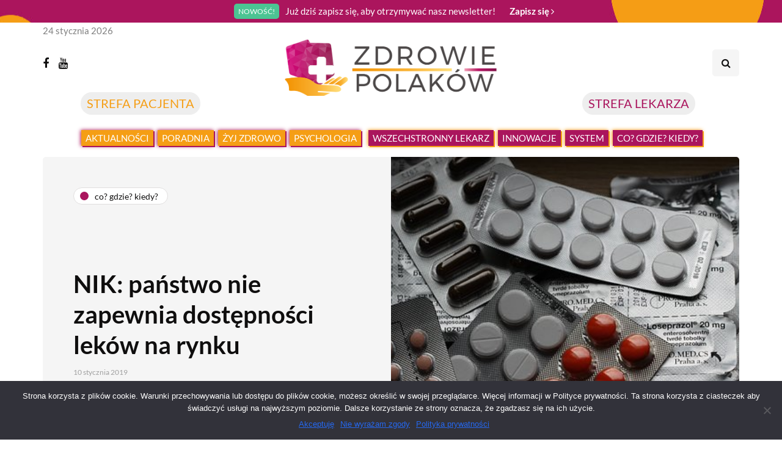

--- FILE ---
content_type: text/html; charset=UTF-8
request_url: https://zdrowie-polakow.pl/nik-zbadal-dostepnosc-lekow-na-polskim-rynku/
body_size: 21135
content:
<!DOCTYPE html>
<html lang="pl-PL" prefix="og: https://ogp.me/ns#">
<head>
<meta name="viewport" content="width=device-width, initial-scale=1.0" />
<meta charset="UTF-8" />
<link rel="profile" href="https://gmpg.org/xfn/11" />
<link rel="pingback" href="https://zdrowie-polakow.pl/xmlrpc.php" />
  
<!-- Optymalizacja wyszukiwarek według Rank Math - https://rankmath.com/ -->
<title>NIK: państwo nie zapewnia dostępności leków na rynku | Zdrowie Polaków</title>
<meta name="description" content="W aptekach okresowo brakowało leków ratujących zdrowie lub życie. Mało skuteczne było też przeciwdziałanie niekontrolowanemu wywozowi leków za granicę w"/>
<meta name="robots" content="index, follow, max-snippet:-1, max-video-preview:-1, max-image-preview:large"/>
<link rel="canonical" href="https://zdrowie-polakow.pl/nik-zbadal-dostepnosc-lekow-na-polskim-rynku/" />
<meta property="og:locale" content="pl_PL" />
<meta property="og:type" content="article" />
<meta property="og:title" content="NIK: państwo nie zapewnia dostępności leków na rynku - Zdrowie Polaków" />
<meta property="og:description" content="W aptekach okresowo brakowało leków ratujących zdrowie lub życie. Mało skuteczne było też przeciwdziałanie niekontrolowanemu wywozowi leków za granicę w" />
<meta property="og:url" content="https://zdrowie-polakow.pl/nik-zbadal-dostepnosc-lekow-na-polskim-rynku/" />
<meta property="og:site_name" content="Zdrowie Polaków" />
<meta property="article:tag" content="GIF" />
<meta property="article:tag" content="leki" />
<meta property="article:tag" content="leki ratujące zdrowie lub życie" />
<meta property="article:tag" content="NIK" />
<meta property="article:tag" content="odwrócony łańcuch dystrybucji" />
<meta property="article:tag" content="Prawo Farmaceutyczne" />
<meta property="article:tag" content="WIF" />
<meta property="article:tag" content="wywóz leków za granicę" />
<meta property="article:section" content="Co? Gdzie? Kiedy?" />
<meta property="og:updated_time" content="2021-04-12T14:07:17+02:00" />
<meta property="og:image" content="https://zdrowie-polakow.pl/wp-content/uploads/2019/01/drugs-1728381__340.jpg" />
<meta property="og:image:secure_url" content="https://zdrowie-polakow.pl/wp-content/uploads/2019/01/drugs-1728381__340.jpg" />
<meta property="og:image:width" content="510" />
<meta property="og:image:height" content="340" />
<meta property="og:image:alt" content="NIK: państwo nie zapewnia dostępności leków na rynku" />
<meta property="og:image:type" content="image/jpeg" />
<meta property="article:published_time" content="2019-01-10T08:58:21+01:00" />
<meta property="article:modified_time" content="2021-04-12T14:07:17+02:00" />
<meta name="twitter:card" content="summary_large_image" />
<meta name="twitter:title" content="NIK: państwo nie zapewnia dostępności leków na rynku - Zdrowie Polaków" />
<meta name="twitter:description" content="W aptekach okresowo brakowało leków ratujących zdrowie lub życie. Mało skuteczne było też przeciwdziałanie niekontrolowanemu wywozowi leków za granicę w" />
<meta name="twitter:image" content="https://zdrowie-polakow.pl/wp-content/uploads/2019/01/drugs-1728381__340.jpg" />
<meta name="twitter:label1" content="Napisane przez" />
<meta name="twitter:data1" content="Monika Wysocka" />
<meta name="twitter:label2" content="Czas czytania" />
<meta name="twitter:data2" content="8 minut/y" />
<script type="application/ld+json" class="rank-math-schema">{"@context":"https://schema.org","@graph":[{"@type":["Person","Organization"],"@id":"https://zdrowie-polakow.pl/#person","name":"redstudio"},{"@type":"WebSite","@id":"https://zdrowie-polakow.pl/#website","url":"https://zdrowie-polakow.pl","name":"redstudio","publisher":{"@id":"https://zdrowie-polakow.pl/#person"},"inLanguage":"pl-PL"},{"@type":"ImageObject","@id":"https://zdrowie-polakow.pl/wp-content/uploads/2019/01/drugs-1728381__340.jpg","url":"https://zdrowie-polakow.pl/wp-content/uploads/2019/01/drugs-1728381__340.jpg","width":"510","height":"340","inLanguage":"pl-PL"},{"@type":"WebPage","@id":"https://zdrowie-polakow.pl/nik-zbadal-dostepnosc-lekow-na-polskim-rynku/#webpage","url":"https://zdrowie-polakow.pl/nik-zbadal-dostepnosc-lekow-na-polskim-rynku/","name":"NIK: pa\u0144stwo nie zapewnia dost\u0119pno\u015bci lek\u00f3w na rynku - Zdrowie Polak\u00f3w","datePublished":"2019-01-10T08:58:21+01:00","dateModified":"2021-04-12T14:07:17+02:00","isPartOf":{"@id":"https://zdrowie-polakow.pl/#website"},"primaryImageOfPage":{"@id":"https://zdrowie-polakow.pl/wp-content/uploads/2019/01/drugs-1728381__340.jpg"},"inLanguage":"pl-PL"},{"@type":"Person","@id":"https://zdrowie-polakow.pl/author/monikaw-2-2-2-2-2-2-2-2-2-2-2-2-2-2-2-2-2-2/","name":"Monika Wysocka","url":"https://zdrowie-polakow.pl/author/monikaw-2-2-2-2-2-2-2-2-2-2-2-2-2-2-2-2-2-2/","image":{"@type":"ImageObject","@id":"https://secure.gravatar.com/avatar/ed8aa7d10ab18e715397e6e00d1a7302?s=96&amp;d=mm&amp;r=g","url":"https://secure.gravatar.com/avatar/ed8aa7d10ab18e715397e6e00d1a7302?s=96&amp;d=mm&amp;r=g","caption":"Monika Wysocka","inLanguage":"pl-PL"}},{"@type":"BlogPosting","headline":"NIK: pa\u0144stwo nie zapewnia dost\u0119pno\u015bci lek\u00f3w na rynku - Zdrowie Polak\u00f3w","datePublished":"2019-01-10T08:58:21+01:00","dateModified":"2021-04-12T14:07:17+02:00","articleSection":"Co? Gdzie? Kiedy?","author":{"@id":"https://zdrowie-polakow.pl/author/monikaw-2-2-2-2-2-2-2-2-2-2-2-2-2-2-2-2-2-2/","name":"Monika Wysocka"},"publisher":{"@id":"https://zdrowie-polakow.pl/#person"},"description":"W aptekach okresowo brakowa\u0142o lek\u00f3w ratuj\u0105cych zdrowie lub \u017cycie. Ma\u0142o skuteczne by\u0142o te\u017c przeciwdzia\u0142anie niekontrolowanemu wywozowi lek\u00f3w za granic\u0119 w","name":"NIK: pa\u0144stwo nie zapewnia dost\u0119pno\u015bci lek\u00f3w na rynku - Zdrowie Polak\u00f3w","@id":"https://zdrowie-polakow.pl/nik-zbadal-dostepnosc-lekow-na-polskim-rynku/#richSnippet","isPartOf":{"@id":"https://zdrowie-polakow.pl/nik-zbadal-dostepnosc-lekow-na-polskim-rynku/#webpage"},"image":{"@id":"https://zdrowie-polakow.pl/wp-content/uploads/2019/01/drugs-1728381__340.jpg"},"inLanguage":"pl-PL","mainEntityOfPage":{"@id":"https://zdrowie-polakow.pl/nik-zbadal-dostepnosc-lekow-na-polskim-rynku/#webpage"}}]}</script>
<!-- /Wtyczka Rank Math WordPress SEO -->

<link rel="alternate" type="application/rss+xml" title="Zdrowie Polaków &raquo; Kanał z wpisami" href="https://zdrowie-polakow.pl/feed/" />
<link rel="alternate" type="application/rss+xml" title="Zdrowie Polaków &raquo; Kanał z komentarzami" href="https://zdrowie-polakow.pl/comments/feed/" />
<script type="text/javascript">
/* <![CDATA[ */
window._wpemojiSettings = {"baseUrl":"https:\/\/s.w.org\/images\/core\/emoji\/15.0.3\/72x72\/","ext":".png","svgUrl":"https:\/\/s.w.org\/images\/core\/emoji\/15.0.3\/svg\/","svgExt":".svg","source":{"concatemoji":"https:\/\/zdrowie-polakow.pl\/wp-includes\/js\/wp-emoji-release.min.js?ver=6.5.7"}};
/*! This file is auto-generated */
!function(i,n){var o,s,e;function c(e){try{var t={supportTests:e,timestamp:(new Date).valueOf()};sessionStorage.setItem(o,JSON.stringify(t))}catch(e){}}function p(e,t,n){e.clearRect(0,0,e.canvas.width,e.canvas.height),e.fillText(t,0,0);var t=new Uint32Array(e.getImageData(0,0,e.canvas.width,e.canvas.height).data),r=(e.clearRect(0,0,e.canvas.width,e.canvas.height),e.fillText(n,0,0),new Uint32Array(e.getImageData(0,0,e.canvas.width,e.canvas.height).data));return t.every(function(e,t){return e===r[t]})}function u(e,t,n){switch(t){case"flag":return n(e,"\ud83c\udff3\ufe0f\u200d\u26a7\ufe0f","\ud83c\udff3\ufe0f\u200b\u26a7\ufe0f")?!1:!n(e,"\ud83c\uddfa\ud83c\uddf3","\ud83c\uddfa\u200b\ud83c\uddf3")&&!n(e,"\ud83c\udff4\udb40\udc67\udb40\udc62\udb40\udc65\udb40\udc6e\udb40\udc67\udb40\udc7f","\ud83c\udff4\u200b\udb40\udc67\u200b\udb40\udc62\u200b\udb40\udc65\u200b\udb40\udc6e\u200b\udb40\udc67\u200b\udb40\udc7f");case"emoji":return!n(e,"\ud83d\udc26\u200d\u2b1b","\ud83d\udc26\u200b\u2b1b")}return!1}function f(e,t,n){var r="undefined"!=typeof WorkerGlobalScope&&self instanceof WorkerGlobalScope?new OffscreenCanvas(300,150):i.createElement("canvas"),a=r.getContext("2d",{willReadFrequently:!0}),o=(a.textBaseline="top",a.font="600 32px Arial",{});return e.forEach(function(e){o[e]=t(a,e,n)}),o}function t(e){var t=i.createElement("script");t.src=e,t.defer=!0,i.head.appendChild(t)}"undefined"!=typeof Promise&&(o="wpEmojiSettingsSupports",s=["flag","emoji"],n.supports={everything:!0,everythingExceptFlag:!0},e=new Promise(function(e){i.addEventListener("DOMContentLoaded",e,{once:!0})}),new Promise(function(t){var n=function(){try{var e=JSON.parse(sessionStorage.getItem(o));if("object"==typeof e&&"number"==typeof e.timestamp&&(new Date).valueOf()<e.timestamp+604800&&"object"==typeof e.supportTests)return e.supportTests}catch(e){}return null}();if(!n){if("undefined"!=typeof Worker&&"undefined"!=typeof OffscreenCanvas&&"undefined"!=typeof URL&&URL.createObjectURL&&"undefined"!=typeof Blob)try{var e="postMessage("+f.toString()+"("+[JSON.stringify(s),u.toString(),p.toString()].join(",")+"));",r=new Blob([e],{type:"text/javascript"}),a=new Worker(URL.createObjectURL(r),{name:"wpTestEmojiSupports"});return void(a.onmessage=function(e){c(n=e.data),a.terminate(),t(n)})}catch(e){}c(n=f(s,u,p))}t(n)}).then(function(e){for(var t in e)n.supports[t]=e[t],n.supports.everything=n.supports.everything&&n.supports[t],"flag"!==t&&(n.supports.everythingExceptFlag=n.supports.everythingExceptFlag&&n.supports[t]);n.supports.everythingExceptFlag=n.supports.everythingExceptFlag&&!n.supports.flag,n.DOMReady=!1,n.readyCallback=function(){n.DOMReady=!0}}).then(function(){return e}).then(function(){var e;n.supports.everything||(n.readyCallback(),(e=n.source||{}).concatemoji?t(e.concatemoji):e.wpemoji&&e.twemoji&&(t(e.twemoji),t(e.wpemoji)))}))}((window,document),window._wpemojiSettings);
/* ]]> */
</script>
<link rel="stylesheet" href="https://zdrowie-polakow.pl/wp-content/plugins/dpProEventCalendar/css/dpProEventCalendar.min.css?ver=3.2.6">
<link rel="stylesheet" href="https://zdrowie-polakow.pl/wp-content/plugins/ajax-login-and-registration-modal-popup/assets/lrm-core-compiled.css?ver=57">
<link rel="stylesheet" href="https://zdrowie-polakow.pl/wp-content/plugins/ajax-login-and-registration-modal-popup/skins/default/skin.css?ver=57">
<style id='wp-emoji-styles-inline-css' type='text/css'>

	img.wp-smiley, img.emoji {
		display: inline !important;
		border: none !important;
		box-shadow: none !important;
		height: 1em !important;
		width: 1em !important;
		margin: 0 0.07em !important;
		vertical-align: -0.1em !important;
		background: none !important;
		padding: 0 !important;
	}
</style>
<link rel="stylesheet" href="https://zdrowie-polakow.pl/wp-includes/css/dist/block-library/style.min.css?ver=6.5.7">
<style id='rank-math-toc-block-style-inline-css' type='text/css'>
.wp-block-rank-math-toc-block nav ol{counter-reset:item}.wp-block-rank-math-toc-block nav ol li{display:block}.wp-block-rank-math-toc-block nav ol li:before{content:counters(item, ".") ". ";counter-increment:item}

</style>
<link rel="stylesheet" href="https://zdrowie-polakow.pl/wp-content/plugins/post-type-archive-mapping/dist/blockstyles.css?ver=all">
<style id='classic-theme-styles-inline-css' type='text/css'>
/*! This file is auto-generated */
.wp-block-button__link{color:#fff;background-color:#32373c;border-radius:9999px;box-shadow:none;text-decoration:none;padding:calc(.667em + 2px) calc(1.333em + 2px);font-size:1.125em}.wp-block-file__button{background:#32373c;color:#fff;text-decoration:none}
</style>
<style id='global-styles-inline-css' type='text/css'>
body{--wp--preset--color--black: #000000;--wp--preset--color--cyan-bluish-gray: #abb8c3;--wp--preset--color--white: #ffffff;--wp--preset--color--pale-pink: #f78da7;--wp--preset--color--vivid-red: #cf2e2e;--wp--preset--color--luminous-vivid-orange: #ff6900;--wp--preset--color--luminous-vivid-amber: #fcb900;--wp--preset--color--light-green-cyan: #7bdcb5;--wp--preset--color--vivid-green-cyan: #00d084;--wp--preset--color--pale-cyan-blue: #8ed1fc;--wp--preset--color--vivid-cyan-blue: #0693e3;--wp--preset--color--vivid-purple: #9b51e0;--wp--preset--gradient--vivid-cyan-blue-to-vivid-purple: linear-gradient(135deg,rgba(6,147,227,1) 0%,rgb(155,81,224) 100%);--wp--preset--gradient--light-green-cyan-to-vivid-green-cyan: linear-gradient(135deg,rgb(122,220,180) 0%,rgb(0,208,130) 100%);--wp--preset--gradient--luminous-vivid-amber-to-luminous-vivid-orange: linear-gradient(135deg,rgba(252,185,0,1) 0%,rgba(255,105,0,1) 100%);--wp--preset--gradient--luminous-vivid-orange-to-vivid-red: linear-gradient(135deg,rgba(255,105,0,1) 0%,rgb(207,46,46) 100%);--wp--preset--gradient--very-light-gray-to-cyan-bluish-gray: linear-gradient(135deg,rgb(238,238,238) 0%,rgb(169,184,195) 100%);--wp--preset--gradient--cool-to-warm-spectrum: linear-gradient(135deg,rgb(74,234,220) 0%,rgb(151,120,209) 20%,rgb(207,42,186) 40%,rgb(238,44,130) 60%,rgb(251,105,98) 80%,rgb(254,248,76) 100%);--wp--preset--gradient--blush-light-purple: linear-gradient(135deg,rgb(255,206,236) 0%,rgb(152,150,240) 100%);--wp--preset--gradient--blush-bordeaux: linear-gradient(135deg,rgb(254,205,165) 0%,rgb(254,45,45) 50%,rgb(107,0,62) 100%);--wp--preset--gradient--luminous-dusk: linear-gradient(135deg,rgb(255,203,112) 0%,rgb(199,81,192) 50%,rgb(65,88,208) 100%);--wp--preset--gradient--pale-ocean: linear-gradient(135deg,rgb(255,245,203) 0%,rgb(182,227,212) 50%,rgb(51,167,181) 100%);--wp--preset--gradient--electric-grass: linear-gradient(135deg,rgb(202,248,128) 0%,rgb(113,206,126) 100%);--wp--preset--gradient--midnight: linear-gradient(135deg,rgb(2,3,129) 0%,rgb(40,116,252) 100%);--wp--preset--font-size--small: 13px;--wp--preset--font-size--medium: 20px;--wp--preset--font-size--large: 36px;--wp--preset--font-size--x-large: 42px;--wp--preset--spacing--20: 0.44rem;--wp--preset--spacing--30: 0.67rem;--wp--preset--spacing--40: 1rem;--wp--preset--spacing--50: 1.5rem;--wp--preset--spacing--60: 2.25rem;--wp--preset--spacing--70: 3.38rem;--wp--preset--spacing--80: 5.06rem;--wp--preset--shadow--natural: 6px 6px 9px rgba(0, 0, 0, 0.2);--wp--preset--shadow--deep: 12px 12px 50px rgba(0, 0, 0, 0.4);--wp--preset--shadow--sharp: 6px 6px 0px rgba(0, 0, 0, 0.2);--wp--preset--shadow--outlined: 6px 6px 0px -3px rgba(255, 255, 255, 1), 6px 6px rgba(0, 0, 0, 1);--wp--preset--shadow--crisp: 6px 6px 0px rgba(0, 0, 0, 1);}:where(.is-layout-flex){gap: 0.5em;}:where(.is-layout-grid){gap: 0.5em;}body .is-layout-flex{display: flex;}body .is-layout-flex{flex-wrap: wrap;align-items: center;}body .is-layout-flex > *{margin: 0;}body .is-layout-grid{display: grid;}body .is-layout-grid > *{margin: 0;}:where(.wp-block-columns.is-layout-flex){gap: 2em;}:where(.wp-block-columns.is-layout-grid){gap: 2em;}:where(.wp-block-post-template.is-layout-flex){gap: 1.25em;}:where(.wp-block-post-template.is-layout-grid){gap: 1.25em;}.has-black-color{color: var(--wp--preset--color--black) !important;}.has-cyan-bluish-gray-color{color: var(--wp--preset--color--cyan-bluish-gray) !important;}.has-white-color{color: var(--wp--preset--color--white) !important;}.has-pale-pink-color{color: var(--wp--preset--color--pale-pink) !important;}.has-vivid-red-color{color: var(--wp--preset--color--vivid-red) !important;}.has-luminous-vivid-orange-color{color: var(--wp--preset--color--luminous-vivid-orange) !important;}.has-luminous-vivid-amber-color{color: var(--wp--preset--color--luminous-vivid-amber) !important;}.has-light-green-cyan-color{color: var(--wp--preset--color--light-green-cyan) !important;}.has-vivid-green-cyan-color{color: var(--wp--preset--color--vivid-green-cyan) !important;}.has-pale-cyan-blue-color{color: var(--wp--preset--color--pale-cyan-blue) !important;}.has-vivid-cyan-blue-color{color: var(--wp--preset--color--vivid-cyan-blue) !important;}.has-vivid-purple-color{color: var(--wp--preset--color--vivid-purple) !important;}.has-black-background-color{background-color: var(--wp--preset--color--black) !important;}.has-cyan-bluish-gray-background-color{background-color: var(--wp--preset--color--cyan-bluish-gray) !important;}.has-white-background-color{background-color: var(--wp--preset--color--white) !important;}.has-pale-pink-background-color{background-color: var(--wp--preset--color--pale-pink) !important;}.has-vivid-red-background-color{background-color: var(--wp--preset--color--vivid-red) !important;}.has-luminous-vivid-orange-background-color{background-color: var(--wp--preset--color--luminous-vivid-orange) !important;}.has-luminous-vivid-amber-background-color{background-color: var(--wp--preset--color--luminous-vivid-amber) !important;}.has-light-green-cyan-background-color{background-color: var(--wp--preset--color--light-green-cyan) !important;}.has-vivid-green-cyan-background-color{background-color: var(--wp--preset--color--vivid-green-cyan) !important;}.has-pale-cyan-blue-background-color{background-color: var(--wp--preset--color--pale-cyan-blue) !important;}.has-vivid-cyan-blue-background-color{background-color: var(--wp--preset--color--vivid-cyan-blue) !important;}.has-vivid-purple-background-color{background-color: var(--wp--preset--color--vivid-purple) !important;}.has-black-border-color{border-color: var(--wp--preset--color--black) !important;}.has-cyan-bluish-gray-border-color{border-color: var(--wp--preset--color--cyan-bluish-gray) !important;}.has-white-border-color{border-color: var(--wp--preset--color--white) !important;}.has-pale-pink-border-color{border-color: var(--wp--preset--color--pale-pink) !important;}.has-vivid-red-border-color{border-color: var(--wp--preset--color--vivid-red) !important;}.has-luminous-vivid-orange-border-color{border-color: var(--wp--preset--color--luminous-vivid-orange) !important;}.has-luminous-vivid-amber-border-color{border-color: var(--wp--preset--color--luminous-vivid-amber) !important;}.has-light-green-cyan-border-color{border-color: var(--wp--preset--color--light-green-cyan) !important;}.has-vivid-green-cyan-border-color{border-color: var(--wp--preset--color--vivid-green-cyan) !important;}.has-pale-cyan-blue-border-color{border-color: var(--wp--preset--color--pale-cyan-blue) !important;}.has-vivid-cyan-blue-border-color{border-color: var(--wp--preset--color--vivid-cyan-blue) !important;}.has-vivid-purple-border-color{border-color: var(--wp--preset--color--vivid-purple) !important;}.has-vivid-cyan-blue-to-vivid-purple-gradient-background{background: var(--wp--preset--gradient--vivid-cyan-blue-to-vivid-purple) !important;}.has-light-green-cyan-to-vivid-green-cyan-gradient-background{background: var(--wp--preset--gradient--light-green-cyan-to-vivid-green-cyan) !important;}.has-luminous-vivid-amber-to-luminous-vivid-orange-gradient-background{background: var(--wp--preset--gradient--luminous-vivid-amber-to-luminous-vivid-orange) !important;}.has-luminous-vivid-orange-to-vivid-red-gradient-background{background: var(--wp--preset--gradient--luminous-vivid-orange-to-vivid-red) !important;}.has-very-light-gray-to-cyan-bluish-gray-gradient-background{background: var(--wp--preset--gradient--very-light-gray-to-cyan-bluish-gray) !important;}.has-cool-to-warm-spectrum-gradient-background{background: var(--wp--preset--gradient--cool-to-warm-spectrum) !important;}.has-blush-light-purple-gradient-background{background: var(--wp--preset--gradient--blush-light-purple) !important;}.has-blush-bordeaux-gradient-background{background: var(--wp--preset--gradient--blush-bordeaux) !important;}.has-luminous-dusk-gradient-background{background: var(--wp--preset--gradient--luminous-dusk) !important;}.has-pale-ocean-gradient-background{background: var(--wp--preset--gradient--pale-ocean) !important;}.has-electric-grass-gradient-background{background: var(--wp--preset--gradient--electric-grass) !important;}.has-midnight-gradient-background{background: var(--wp--preset--gradient--midnight) !important;}.has-small-font-size{font-size: var(--wp--preset--font-size--small) !important;}.has-medium-font-size{font-size: var(--wp--preset--font-size--medium) !important;}.has-large-font-size{font-size: var(--wp--preset--font-size--large) !important;}.has-x-large-font-size{font-size: var(--wp--preset--font-size--x-large) !important;}
.wp-block-navigation a:where(:not(.wp-element-button)){color: inherit;}
:where(.wp-block-post-template.is-layout-flex){gap: 1.25em;}:where(.wp-block-post-template.is-layout-grid){gap: 1.25em;}
:where(.wp-block-columns.is-layout-flex){gap: 2em;}:where(.wp-block-columns.is-layout-grid){gap: 2em;}
.wp-block-pullquote{font-size: 1.5em;line-height: 1.6;}
</style>
<link rel="stylesheet" href="https://zdrowie-polakow.pl/wp-content/plugins/contact-form-7/includes/css/styles.css?ver=5.9.4">
<link rel="stylesheet" href="https://zdrowie-polakow.pl/wp-content/plugins/cookie-notice/css/front.min.css?ver=2.4.16">
<link rel="stylesheet" href="https://zdrowie-polakow.pl/wp-content/plugins/countdown-timer-ultimate/assets/css/wpcdt-public.css?ver=2.6">
<link rel="stylesheet" href="https://zdrowie-polakow.pl/wp-content/plugins/responsive-lightbox/assets/swipebox/swipebox.min.css?ver=2.4.7">
<link rel="stylesheet" href="https://zdrowie-polakow.pl/wp-content/plugins/wp-pagenavi/pagenavi-css.css?ver=2.70">
<link rel="stylesheet" href="https://zdrowie-polakow.pl/wp-content/themes/inhype/css/bootstrap.css?ver=6.5.7">
<link rel="stylesheet" href="https://zdrowie-polakow.pl/wp-content/themes/inhype/js/owl-carousel/owl.carousel.css?ver=6.5.7">
<link rel="stylesheet" href="https://zdrowie-polakow.pl/wp-content/themes/inhype/style.css?ver=1.0.2">
<link rel="stylesheet" href="https://zdrowie-polakow.pl/wp-content/themes/inhype/responsive.css?ver=all">
<link rel="stylesheet" href="https://zdrowie-polakow.pl/wp-content/themes/inhype/css/animations.css?ver=6.5.7">
<link rel="stylesheet" href="https://zdrowie-polakow.pl/wp-content/themes/inhype/css/font-awesome.css?ver=6.5.7">
<link rel="stylesheet" href="https://zdrowie-polakow.pl/wp-content/themes/inhype/js/select2/select2.css?ver=6.5.7">
<link rel="stylesheet" href="https://zdrowie-polakow.pl/wp-content/themes/inhype/css/idangerous.swiper.css?ver=6.5.7">
<link rel="stylesheet" href="https://zdrowie-polakow.pl/wp-content/themes/inhype/js/aos/aos.css?ver=6.5.7">
<link rel="stylesheet" href="https://zdrowie-polakow.pl/wp-includes/css/dashicons.min.css?ver=6.5.7">
<link rel="stylesheet" href="https://zdrowie-polakow.pl/wp-includes/js/thickbox/thickbox.css?ver=6.5.7">
<link rel="stylesheet" href="https://zdrowie-polakow.pl/wp-content/themes/inhype/inc/modules/mega-menu/css/mega-menu.css?ver=6.5.7">
<link rel="stylesheet" href="https://zdrowie-polakow.pl/wp-content/themes/inhype/inc/modules/mega-menu/css/mega-menu-responsive.css?ver=6.5.7">
<link rel="stylesheet" href="https://zdrowie-polakow.pl/wp-content/uploads/style-cache-inhype.css?ver=1717574593.8291">
<script type="text/javascript" src="https://zdrowie-polakow.pl/wp-includes/js/jquery/jquery.min.js?ver=3.7.1" id="jquery-core-js"></script>
<script type="text/javascript" src="https://zdrowie-polakow.pl/wp-includes/js/jquery/jquery-migrate.min.js?ver=3.4.1" id="jquery-migrate-js"></script>
<script type="text/javascript" id="cookie-notice-front-js-before">
/* <![CDATA[ */
var cnArgs = {"ajaxUrl":"https:\/\/zdrowie-polakow.pl\/wp-admin\/admin-ajax.php","nonce":"c9166d7836","hideEffect":"fade","position":"bottom","onScroll":false,"onScrollOffset":100,"onClick":false,"cookieName":"cookie_notice_accepted","cookieTime":2592000,"cookieTimeRejected":2592000,"globalCookie":false,"redirection":false,"cache":false,"revokeCookies":false,"revokeCookiesOpt":"automatic"};
/* ]]> */
</script>
<script type="text/javascript" src="https://zdrowie-polakow.pl/wp-content/plugins/cookie-notice/js/front.min.js?ver=2.4.16" id="cookie-notice-front-js"></script>
<script type="text/javascript" src="https://zdrowie-polakow.pl/wp-content/plugins/responsive-lightbox/assets/swipebox/jquery.swipebox.min.js?ver=2.4.7" id="responsive-lightbox-swipebox-js"></script>
<script type="text/javascript" src="https://zdrowie-polakow.pl/wp-includes/js/underscore.min.js?ver=1.13.4" id="underscore-js"></script>
<script type="text/javascript" src="https://zdrowie-polakow.pl/wp-content/plugins/responsive-lightbox/assets/infinitescroll/infinite-scroll.pkgd.min.js?ver=6.5.7" id="responsive-lightbox-infinite-scroll-js"></script>
<script type="text/javascript" id="responsive-lightbox-js-before">
/* <![CDATA[ */
var rlArgs = {"script":"swipebox","selector":"lightbox","customEvents":"","activeGalleries":true,"animation":true,"hideCloseButtonOnMobile":false,"removeBarsOnMobile":false,"hideBars":true,"hideBarsDelay":5000,"videoMaxWidth":1080,"useSVG":true,"loopAtEnd":false,"woocommerce_gallery":false,"ajaxurl":"https:\/\/zdrowie-polakow.pl\/wp-admin\/admin-ajax.php","nonce":"85c6d53460","preview":false,"postId":7974,"scriptExtension":false};
/* ]]> */
</script>
<script type="text/javascript" src="https://zdrowie-polakow.pl/wp-content/plugins/responsive-lightbox/js/front.js?ver=2.4.7" id="responsive-lightbox-js"></script>
<script type="text/javascript" src="https://zdrowie-polakow.pl/wp-content/uploads/js-cache-inhype.js?ver=1717574593.8335" id="js-cache-inhype-js"></script>
<link rel="https://api.w.org/" href="https://zdrowie-polakow.pl/wp-json/" /><link rel="alternate" type="application/json" href="https://zdrowie-polakow.pl/wp-json/wp/v2/posts/7974" /><link rel="EditURI" type="application/rsd+xml" title="RSD" href="https://zdrowie-polakow.pl/xmlrpc.php?rsd" />
<meta name="generator" content="WordPress 6.5.7" />
<link rel='shortlink' href='https://zdrowie-polakow.pl/?p=7974' />
<link rel="alternate" type="application/json+oembed" href="https://zdrowie-polakow.pl/wp-json/oembed/1.0/embed?url=https%3A%2F%2Fzdrowie-polakow.pl%2Fnik-zbadal-dostepnosc-lekow-na-polskim-rynku%2F" />
<link rel="alternate" type="text/xml+oembed" href="https://zdrowie-polakow.pl/wp-json/oembed/1.0/embed?url=https%3A%2F%2Fzdrowie-polakow.pl%2Fnik-zbadal-dostepnosc-lekow-na-polskim-rynku%2F&#038;format=xml" />
<!-- HFCM by 99 Robots - Snippet # 1: Google tag -->
<!-- Global site tag (gtag.js) - Google Analytics -->
<script async src="https://www.googletagmanager.com/gtag/js?id=G-8MB6GZ2YPX"></script>
<script>
  window.dataLayer = window.dataLayer || [];
  function gtag(){dataLayer.push(arguments);}
  gtag('js', new Date());

  gtag('config', 'G-8MB6GZ2YPX');
</script>
<!-- /end HFCM by 99 Robots -->
<!-- SEO meta tags powered by SmartCrawl https://wpmudev.com/project/smartcrawl-wordpress-seo/ -->
<link rel="canonical" href="https://zdrowie-polakow.pl/nik-zbadal-dostepnosc-lekow-na-polskim-rynku/" />
<meta name="description" content="W aptekach okresowo brakowało leków ratujących zdrowie lub życie. Mało skuteczne było też przeciwdziałanie niekontrolowanemu wywozowi leków za granicę w ram ..." />
<script type="application/ld+json">{"@context":"https:\/\/schema.org","@graph":[{"@type":"Organization","@id":"https:\/\/zdrowie-polakow.pl\/#schema-publishing-organization","url":"https:\/\/zdrowie-polakow.pl","name":"Zdrowie Polak\u00f3w"},{"@type":"WebSite","@id":"https:\/\/zdrowie-polakow.pl\/#schema-website","url":"https:\/\/zdrowie-polakow.pl","name":"Zdrowie Polak\u00f3w","encoding":"UTF-8","potentialAction":{"@type":"SearchAction","target":"https:\/\/zdrowie-polakow.pl\/search\/{search_term_string}\/","query-input":"required name=search_term_string"}},{"@type":"Person","@id":"https:\/\/zdrowie-polakow.pl\/author\/monikaw-2-2-2-2-2-2-2-2-2-2-2-2-2-2-2-2-2-2\/#schema-author","name":"Monika Wysocka","url":"https:\/\/zdrowie-polakow.pl\/author\/monikaw-2-2-2-2-2-2-2-2-2-2-2-2-2-2-2-2-2-2\/"},{"@type":"WebPage","@id":"https:\/\/zdrowie-polakow.pl\/nik-zbadal-dostepnosc-lekow-na-polskim-rynku\/#schema-webpage","isPartOf":{"@id":"https:\/\/zdrowie-polakow.pl\/#schema-website"},"publisher":{"@id":"https:\/\/zdrowie-polakow.pl\/#schema-publishing-organization"},"url":"https:\/\/zdrowie-polakow.pl\/nik-zbadal-dostepnosc-lekow-na-polskim-rynku\/"},{"@type":"Article","mainEntityOfPage":{"@id":"https:\/\/zdrowie-polakow.pl\/nik-zbadal-dostepnosc-lekow-na-polskim-rynku\/#schema-webpage"},"author":{"@id":"https:\/\/zdrowie-polakow.pl\/author\/monikaw-2-2-2-2-2-2-2-2-2-2-2-2-2-2-2-2-2-2\/#schema-author"},"publisher":{"@id":"https:\/\/zdrowie-polakow.pl\/#schema-publishing-organization"},"dateModified":"2021-04-12T14:07:17","datePublished":"2019-01-10T08:58:21","headline":"NIK: pa\u0144stwo nie zapewnia dost\u0119pno\u015bci lek\u00f3w na rynku | Zdrowie Polak\u00f3w","description":"W aptekach okresowo brakowa\u0142o lek\u00f3w ratuj\u0105cych zdrowie lub \u017cycie. Ma\u0142o skuteczne by\u0142o te\u017c przeciwdzia\u0142anie niekontrolowanemu wywozowi lek\u00f3w za granic\u0119 w ram ...","name":"NIK: pa\u0144stwo nie zapewnia dost\u0119pno\u015bci lek\u00f3w na rynku","image":{"@type":"ImageObject","@id":"https:\/\/zdrowie-polakow.pl\/nik-zbadal-dostepnosc-lekow-na-polskim-rynku\/#schema-article-image","url":"https:\/\/zdrowie-polakow.pl\/wp-content\/uploads\/2019\/01\/drugs-1728381__340.jpg","height":340,"width":510},"thumbnailUrl":"https:\/\/zdrowie-polakow.pl\/wp-content\/uploads\/2019\/01\/drugs-1728381__340.jpg"}]}</script>
<!-- /SEO -->
<link rel="icon" href="https://zdrowie-polakow.pl/wp-content/uploads/2017/10/favicon.png" sizes="32x32" />
<link rel="icon" href="https://zdrowie-polakow.pl/wp-content/uploads/2017/10/favicon.png" sizes="192x192" />
<link rel="apple-touch-icon" href="https://zdrowie-polakow.pl/wp-content/uploads/2017/10/favicon.png" />
<meta name="msapplication-TileImage" content="https://zdrowie-polakow.pl/wp-content/uploads/2017/10/favicon.png" />
		<style type="text/css" id="wp-custom-css">
			.menu-item {padding: 4px 2px 4px 2px !important; margin: 0px 0px 0px 0px !important; margin: auto !important;}

.menu_pac {background-color: #f59e15; margin: 14px 2px -2px 5px !important; box-shadow: 2px 2px #aa155d, -1px 0 0.6em #aa155d; margin-top: 40px !important;}

.menu_spec {background-color: #aa155d; margin: 14px 2px -2px 5px !important; !important; box-shadow: 2px 2px #f59e15, -1px 0 0.6em #f59e15; margin-top: 40px !important;}

#menu-zp-2 {font-size: 10px !important;  margin-top: 20px !important;}

.przerwa a {color: white !important; margin-left: 0px !important; padding: 0px 0px 0px 0px !important;}

#mgt-menu-item-9847 > a {padding-left: 10px;}

#menu-zp-2 .menu-item a {padding: 5px 5px 5px 5px !important; margin-top: -5px !important; margin-bottom: -5px !important; font-size: 15px !important;}

.menu_spec a {font-size: 13px !important; padding-top: 10px !important; padding-bottom: 10px !important; color: white !important;}

.menu_pac a {font-size: 13px !important; padding-top: 10px !important; padding-bottom: 10px !important; color: white !important; }

.ikona_onrazeka {max-height: 80px !important; margin: -20px -10px -20px 0px;}

.ikona_onrazekb {max-height: 80px !important; margin: -20px -10px -20px 0px; }


.navbar-inner {
    text-align: center;
		margin: auto;
		float: none;
		position: relative;
}

body > div.header-menu-bg {margin-bottom: -180px !important; margin-top: 120px; font-weight: bold; position: absolute;}

.toppac {float: left !important; left: 60px !important; bottom: 10px; font-size: 20px !important; font-weight: 400}

.toplek {bottom: 10px; font-size: 20px !important; right: 0px !important;  font-weight: 400;}


.toppac a {color: #f59e15 !important; border: 0px solid red !important; padding: 1px 10px 1px 10px !important; border-radius: 50px; background-color: #eee}
.toplek a {color: #aa155d !important; border: 0px solid red !important; padding: 1px 10px 1px 10px !important; border-radius: 50px; background-color: #eee}

.toplek {float: right !important; margin-right: 70px !important;}

body > div.header-menu-bg.menu_white.menu_border_boxed.header-menu-none.header-menu-social-icons-left > div > div > div > div > div.menu-top-menu-container {border-bottom: none;}

body > div.content-block.clearfix > div.inhype-fullwidthpostsslider-block-wrapper  {max-height: 500px !important}

.inhype-fullwidthpostsslider-block-wrapper .inhype-fullwidthpostsslider-block-pagination.show-flex {margin-bottom: -50px}

body > div.content-block.clearfix > div:nth-child(4) {margin-bottom: -30px !important;  margin-top: 60px}

body > div.content-block.clearfix > div:nth-child(6) {margin-bottom: -30px !important;  margin-top: 60px;}

body > div.content-block.clearfix > div:nth-child(8) {margin-bottom: -30px !important; }

.post-read-time {display: none !important}

.post-info-dot {display: none !important}

.inhype-fullwidthpostsslider-block-wrapper {margin-bottom: 0px; }

.inhype-postsgrid5-block-wrapper {background-color: hsl(0, 0%, 60%) !important; padding-top: 50px; bottom: -30px !important;}

.inhype-postsgrid5-block-wrapper h4 {color: white !important}

.inhype-postsgrid5-block-wrapper time {color: white !important}

.inhype-postsgrid5-block-wrapper .inhype-post-details a {color: white !important}

.inhype-postsgrid3-block-wrapper {margin-top: -80px !important}

.inhype-postsgrid1-block-wrapper  {border-top: #aa155d 6px solid;   border-image: linear-gradient(to right, #f59e15, #aa155d) 1 1 100%;}

body > div.header-menu-bg.menu_white.menu_border_boxed.header-menu-uppercase.header-menu-social-icons-left > div > div > div > div > div.menu-top-menu-container {border-bottom: 0px;}


.category-posts-count {display: none !important;}


@media only screen and (min-width: 600px) {
  /* For tablets: */
	.logo img {height: 102px !important; width: 350px !important; margin-bottom: -20px}
	
#mgt-menu-item-10202 {margin-left: 10px !important;}

}


.inhype-postsgrid1-block-wrapper {border-bottom: 0px solid}

.inhype-postsgrid1-block-wrapper  {border-top: #aa155d 4px solid;   border-image: linear-gradient(to right, #f59e15, #aa155d) 1 1 100%;}


.inhype-postsgrid4-block-wrapper {border-top: #aa155d 6px solid;   border-image: linear-gradient(to right, #f59e15, #aa155d) 1 1 100%;}

body > div.content-block.clearfix > div:nth-child(10) {margin-bottom: -45px !important;  margin-top: -60px; border-bottom: 0px;}

body > div.content-block.clearfix > div:nth-child(11) {margin-bottom: 20px;}

body > div.content-block.clearfix > div:nth-child(2) {margin-bottom: -30px !important;  margin-top: 0px;}

body > div.header-topline-wrapper > div > div > div > div {padding-top: 5px !important; padding-bottom: 5px !important;}


body > div.content-block.clearfix > div:nth-child(3) {margin-bottom: -45px !important}

body > div.content-block.clearfix > div:nth-child(9) {background-color: #aa155d !important; padding-top: 30px !important; border: none}

body > div.content-block.clearfix > div:nth-child(11) {background-color: #c9c9c9 !important; padding-top: 30px !important; border: none}


body > div.content-block.clearfix > div:nth-child(9) h3 a {color: white !important;}

body > div.content-block.post-header-inheader3.post-sidebar-disable > div.post-container.container.span-col-md-12.post-single-content > div > div > div > div.inhype-post.inhype-post-bottom > div > div.post-info-share > div > div.post-social-frame {display: none;}

body > div.content-block.post-header-inheader3.post-sidebar-disable > div.post-container.container.span-col-md-12.post-single-content > div > div > div > div.inhype-post.inhype-post-top > div > div.post-info-share > div > div.post-social-frame {display: none;}

.czas {margin-top: 70px; text-align: center; font-size: 26px; text-transform: uppercase;}

div.inhype-post-details > div.post-details-bottom.post-details-bottom-inline > div.post-info-share > div > div.post-social-frame > div {display: none !important;}

@media only screen and (max-width: 590px) {
  /* For Mobile: */
	.logo img {width: 175px !important; margin: 20px 0px 20px 0px;}
	body > div.header-topline-wrapper {margin-bottom: -30px}

	.menu_pac {background-color: #f59e15; margin: 0px 0px 0px 0px !important; margin-top: 15px !important; color: black !important}
	
	.menu_pac a {color: black !important}
	
	.menu_spec a {color: black !important}

.menu_spec {background-color: #aa155d; margin: 0px 0px 0px 0px !important; margin-top: 10px !important; color: black !important; border: 0px solid white;}
	
	#menu-zp-2 {font-size: 0px !important;  margin-top: 20px !important;}

.przerwa a {display: none !important}

	body > header > div.container > div.row {margin-bottom: -40px}
	
}


.page-id-10222 h3 a {text-decoration: none; font-size: 20px; line-height: 1px !important; margin-top: -20px !important}

.page-id-10221 h3 a {text-decoration: none; font-size: 20px; line-height: 1px !important; margin-top: -20px !important}

.page-id-10221 h3 {line-height: 0.8em !important; margin-top: -5px !important}

.page-id-10222 h3 {line-height: 0.8em !important; margin-top: -5px !important}

#footer-sidebar {border-top: 1px black solid; padding-top: 20px }

#footer-sidebar div > ul > li {line-height: 1em !important; padding: 10px 10px 10px 10px !important; border: 1px solid #aa155d; background-color: #aa155d; margin-bottom: 10px; border-radius: 20px; text-align: center}

#footer-sidebar .btn {background-color: #aa155d !important; border: 0px; border-radius: 20px; margin-top: -10px; padding: 10px; width: 100%}

#footer-sidebar div > ul > li a {color: white !important}

#footer-sidebar h2 {margin-bottom: 10px}

#footer-sidebar p {font-size: 14px !important; line-height: 1.3em;}

#footer-sidebar #responsive_lightbox_image_widget-2 > h2 {display: none;}

#footer-sidebar .rl-image-widget-image {width: 90%}

body > div.content-block.clearfix > div:nth-child(12) > div > div {margin-top: 20px}

#mailpoet_form_2 > form > div.mailpoet_form_columns.mailpoet_paragraph.mailpoet_stack_on_mobile > div:nth-child(1) {width: 50%}

#mailpoet_form_2 > form > div.mailpoet_form_columns.mailpoet_paragraph.mailpoet_stack_on_mobile > div:nth-child(2) {width: 50%}

.wpcf7-submit {background-color: #aa155d !important; border: 0px !important; border-radius: 30px !important; float: right;}


.inhype-subscribe-block-container.inhype-block.aos-init.aos-animate > div {padding-bottom: 100px !important}

#submit {background-color: #aa155d; border: 0px; border-radius: 30px; float: right;}

.selectric-pec_switch_month {display: none !important;}

.selectric-pec_switch_year {display: none !important;}


body > div.content-block.clearfix > div:nth-child(11) > div  {overflow: auto;}
		</style>
		<style id="kirki-inline-styles">{font-family:Lato;font-weight:400;font-size:15px;}/* latin-ext */
@font-face {
  font-family: 'Lato';
  font-style: italic;
  font-weight: 100;
  font-display: swap;
  src: url(https://zdrowie-polakow.pl/wp-content/fonts/lato/S6u-w4BMUTPHjxsIPx-mPCLQ7A.woff2) format('woff2');
  unicode-range: U+0100-02BA, U+02BD-02C5, U+02C7-02CC, U+02CE-02D7, U+02DD-02FF, U+0304, U+0308, U+0329, U+1D00-1DBF, U+1E00-1E9F, U+1EF2-1EFF, U+2020, U+20A0-20AB, U+20AD-20C0, U+2113, U+2C60-2C7F, U+A720-A7FF;
}
/* latin */
@font-face {
  font-family: 'Lato';
  font-style: italic;
  font-weight: 100;
  font-display: swap;
  src: url(https://zdrowie-polakow.pl/wp-content/fonts/lato/S6u-w4BMUTPHjxsIPx-oPCI.woff2) format('woff2');
  unicode-range: U+0000-00FF, U+0131, U+0152-0153, U+02BB-02BC, U+02C6, U+02DA, U+02DC, U+0304, U+0308, U+0329, U+2000-206F, U+20AC, U+2122, U+2191, U+2193, U+2212, U+2215, U+FEFF, U+FFFD;
}
/* latin-ext */
@font-face {
  font-family: 'Lato';
  font-style: italic;
  font-weight: 300;
  font-display: swap;
  src: url(https://zdrowie-polakow.pl/wp-content/fonts/lato/S6u_w4BMUTPHjxsI9w2_FQft1dw.woff2) format('woff2');
  unicode-range: U+0100-02BA, U+02BD-02C5, U+02C7-02CC, U+02CE-02D7, U+02DD-02FF, U+0304, U+0308, U+0329, U+1D00-1DBF, U+1E00-1E9F, U+1EF2-1EFF, U+2020, U+20A0-20AB, U+20AD-20C0, U+2113, U+2C60-2C7F, U+A720-A7FF;
}
/* latin */
@font-face {
  font-family: 'Lato';
  font-style: italic;
  font-weight: 300;
  font-display: swap;
  src: url(https://zdrowie-polakow.pl/wp-content/fonts/lato/S6u_w4BMUTPHjxsI9w2_Gwft.woff2) format('woff2');
  unicode-range: U+0000-00FF, U+0131, U+0152-0153, U+02BB-02BC, U+02C6, U+02DA, U+02DC, U+0304, U+0308, U+0329, U+2000-206F, U+20AC, U+2122, U+2191, U+2193, U+2212, U+2215, U+FEFF, U+FFFD;
}
/* latin-ext */
@font-face {
  font-family: 'Lato';
  font-style: italic;
  font-weight: 400;
  font-display: swap;
  src: url(https://zdrowie-polakow.pl/wp-content/fonts/lato/S6u8w4BMUTPHjxsAUi-qJCY.woff2) format('woff2');
  unicode-range: U+0100-02BA, U+02BD-02C5, U+02C7-02CC, U+02CE-02D7, U+02DD-02FF, U+0304, U+0308, U+0329, U+1D00-1DBF, U+1E00-1E9F, U+1EF2-1EFF, U+2020, U+20A0-20AB, U+20AD-20C0, U+2113, U+2C60-2C7F, U+A720-A7FF;
}
/* latin */
@font-face {
  font-family: 'Lato';
  font-style: italic;
  font-weight: 400;
  font-display: swap;
  src: url(https://zdrowie-polakow.pl/wp-content/fonts/lato/S6u8w4BMUTPHjxsAXC-q.woff2) format('woff2');
  unicode-range: U+0000-00FF, U+0131, U+0152-0153, U+02BB-02BC, U+02C6, U+02DA, U+02DC, U+0304, U+0308, U+0329, U+2000-206F, U+20AC, U+2122, U+2191, U+2193, U+2212, U+2215, U+FEFF, U+FFFD;
}
/* latin-ext */
@font-face {
  font-family: 'Lato';
  font-style: italic;
  font-weight: 700;
  font-display: swap;
  src: url(https://zdrowie-polakow.pl/wp-content/fonts/lato/S6u_w4BMUTPHjxsI5wq_FQft1dw.woff2) format('woff2');
  unicode-range: U+0100-02BA, U+02BD-02C5, U+02C7-02CC, U+02CE-02D7, U+02DD-02FF, U+0304, U+0308, U+0329, U+1D00-1DBF, U+1E00-1E9F, U+1EF2-1EFF, U+2020, U+20A0-20AB, U+20AD-20C0, U+2113, U+2C60-2C7F, U+A720-A7FF;
}
/* latin */
@font-face {
  font-family: 'Lato';
  font-style: italic;
  font-weight: 700;
  font-display: swap;
  src: url(https://zdrowie-polakow.pl/wp-content/fonts/lato/S6u_w4BMUTPHjxsI5wq_Gwft.woff2) format('woff2');
  unicode-range: U+0000-00FF, U+0131, U+0152-0153, U+02BB-02BC, U+02C6, U+02DA, U+02DC, U+0304, U+0308, U+0329, U+2000-206F, U+20AC, U+2122, U+2191, U+2193, U+2212, U+2215, U+FEFF, U+FFFD;
}
/* latin-ext */
@font-face {
  font-family: 'Lato';
  font-style: italic;
  font-weight: 900;
  font-display: swap;
  src: url(https://zdrowie-polakow.pl/wp-content/fonts/lato/S6u_w4BMUTPHjxsI3wi_FQft1dw.woff2) format('woff2');
  unicode-range: U+0100-02BA, U+02BD-02C5, U+02C7-02CC, U+02CE-02D7, U+02DD-02FF, U+0304, U+0308, U+0329, U+1D00-1DBF, U+1E00-1E9F, U+1EF2-1EFF, U+2020, U+20A0-20AB, U+20AD-20C0, U+2113, U+2C60-2C7F, U+A720-A7FF;
}
/* latin */
@font-face {
  font-family: 'Lato';
  font-style: italic;
  font-weight: 900;
  font-display: swap;
  src: url(https://zdrowie-polakow.pl/wp-content/fonts/lato/S6u_w4BMUTPHjxsI3wi_Gwft.woff2) format('woff2');
  unicode-range: U+0000-00FF, U+0131, U+0152-0153, U+02BB-02BC, U+02C6, U+02DA, U+02DC, U+0304, U+0308, U+0329, U+2000-206F, U+20AC, U+2122, U+2191, U+2193, U+2212, U+2215, U+FEFF, U+FFFD;
}
/* latin-ext */
@font-face {
  font-family: 'Lato';
  font-style: normal;
  font-weight: 100;
  font-display: swap;
  src: url(https://zdrowie-polakow.pl/wp-content/fonts/lato/S6u8w4BMUTPHh30AUi-qJCY.woff2) format('woff2');
  unicode-range: U+0100-02BA, U+02BD-02C5, U+02C7-02CC, U+02CE-02D7, U+02DD-02FF, U+0304, U+0308, U+0329, U+1D00-1DBF, U+1E00-1E9F, U+1EF2-1EFF, U+2020, U+20A0-20AB, U+20AD-20C0, U+2113, U+2C60-2C7F, U+A720-A7FF;
}
/* latin */
@font-face {
  font-family: 'Lato';
  font-style: normal;
  font-weight: 100;
  font-display: swap;
  src: url(https://zdrowie-polakow.pl/wp-content/fonts/lato/S6u8w4BMUTPHh30AXC-q.woff2) format('woff2');
  unicode-range: U+0000-00FF, U+0131, U+0152-0153, U+02BB-02BC, U+02C6, U+02DA, U+02DC, U+0304, U+0308, U+0329, U+2000-206F, U+20AC, U+2122, U+2191, U+2193, U+2212, U+2215, U+FEFF, U+FFFD;
}
/* latin-ext */
@font-face {
  font-family: 'Lato';
  font-style: normal;
  font-weight: 300;
  font-display: swap;
  src: url(https://zdrowie-polakow.pl/wp-content/fonts/lato/S6u9w4BMUTPHh7USSwaPGR_p.woff2) format('woff2');
  unicode-range: U+0100-02BA, U+02BD-02C5, U+02C7-02CC, U+02CE-02D7, U+02DD-02FF, U+0304, U+0308, U+0329, U+1D00-1DBF, U+1E00-1E9F, U+1EF2-1EFF, U+2020, U+20A0-20AB, U+20AD-20C0, U+2113, U+2C60-2C7F, U+A720-A7FF;
}
/* latin */
@font-face {
  font-family: 'Lato';
  font-style: normal;
  font-weight: 300;
  font-display: swap;
  src: url(https://zdrowie-polakow.pl/wp-content/fonts/lato/S6u9w4BMUTPHh7USSwiPGQ.woff2) format('woff2');
  unicode-range: U+0000-00FF, U+0131, U+0152-0153, U+02BB-02BC, U+02C6, U+02DA, U+02DC, U+0304, U+0308, U+0329, U+2000-206F, U+20AC, U+2122, U+2191, U+2193, U+2212, U+2215, U+FEFF, U+FFFD;
}
/* latin-ext */
@font-face {
  font-family: 'Lato';
  font-style: normal;
  font-weight: 400;
  font-display: swap;
  src: url(https://zdrowie-polakow.pl/wp-content/fonts/lato/S6uyw4BMUTPHjxAwXjeu.woff2) format('woff2');
  unicode-range: U+0100-02BA, U+02BD-02C5, U+02C7-02CC, U+02CE-02D7, U+02DD-02FF, U+0304, U+0308, U+0329, U+1D00-1DBF, U+1E00-1E9F, U+1EF2-1EFF, U+2020, U+20A0-20AB, U+20AD-20C0, U+2113, U+2C60-2C7F, U+A720-A7FF;
}
/* latin */
@font-face {
  font-family: 'Lato';
  font-style: normal;
  font-weight: 400;
  font-display: swap;
  src: url(https://zdrowie-polakow.pl/wp-content/fonts/lato/S6uyw4BMUTPHjx4wXg.woff2) format('woff2');
  unicode-range: U+0000-00FF, U+0131, U+0152-0153, U+02BB-02BC, U+02C6, U+02DA, U+02DC, U+0304, U+0308, U+0329, U+2000-206F, U+20AC, U+2122, U+2191, U+2193, U+2212, U+2215, U+FEFF, U+FFFD;
}
/* latin-ext */
@font-face {
  font-family: 'Lato';
  font-style: normal;
  font-weight: 700;
  font-display: swap;
  src: url(https://zdrowie-polakow.pl/wp-content/fonts/lato/S6u9w4BMUTPHh6UVSwaPGR_p.woff2) format('woff2');
  unicode-range: U+0100-02BA, U+02BD-02C5, U+02C7-02CC, U+02CE-02D7, U+02DD-02FF, U+0304, U+0308, U+0329, U+1D00-1DBF, U+1E00-1E9F, U+1EF2-1EFF, U+2020, U+20A0-20AB, U+20AD-20C0, U+2113, U+2C60-2C7F, U+A720-A7FF;
}
/* latin */
@font-face {
  font-family: 'Lato';
  font-style: normal;
  font-weight: 700;
  font-display: swap;
  src: url(https://zdrowie-polakow.pl/wp-content/fonts/lato/S6u9w4BMUTPHh6UVSwiPGQ.woff2) format('woff2');
  unicode-range: U+0000-00FF, U+0131, U+0152-0153, U+02BB-02BC, U+02C6, U+02DA, U+02DC, U+0304, U+0308, U+0329, U+2000-206F, U+20AC, U+2122, U+2191, U+2193, U+2212, U+2215, U+FEFF, U+FFFD;
}
/* latin-ext */
@font-face {
  font-family: 'Lato';
  font-style: normal;
  font-weight: 900;
  font-display: swap;
  src: url(https://zdrowie-polakow.pl/wp-content/fonts/lato/S6u9w4BMUTPHh50XSwaPGR_p.woff2) format('woff2');
  unicode-range: U+0100-02BA, U+02BD-02C5, U+02C7-02CC, U+02CE-02D7, U+02DD-02FF, U+0304, U+0308, U+0329, U+1D00-1DBF, U+1E00-1E9F, U+1EF2-1EFF, U+2020, U+20A0-20AB, U+20AD-20C0, U+2113, U+2C60-2C7F, U+A720-A7FF;
}
/* latin */
@font-face {
  font-family: 'Lato';
  font-style: normal;
  font-weight: 900;
  font-display: swap;
  src: url(https://zdrowie-polakow.pl/wp-content/fonts/lato/S6u9w4BMUTPHh50XSwiPGQ.woff2) format('woff2');
  unicode-range: U+0000-00FF, U+0131, U+0152-0153, U+02BB-02BC, U+02C6, U+02DA, U+02DC, U+0304, U+0308, U+0329, U+2000-206F, U+20AC, U+2122, U+2191, U+2193, U+2212, U+2215, U+FEFF, U+FFFD;
}/* latin-ext */
@font-face {
  font-family: 'Lato';
  font-style: italic;
  font-weight: 100;
  font-display: swap;
  src: url(https://zdrowie-polakow.pl/wp-content/fonts/lato/S6u-w4BMUTPHjxsIPx-mPCLQ7A.woff2) format('woff2');
  unicode-range: U+0100-02BA, U+02BD-02C5, U+02C7-02CC, U+02CE-02D7, U+02DD-02FF, U+0304, U+0308, U+0329, U+1D00-1DBF, U+1E00-1E9F, U+1EF2-1EFF, U+2020, U+20A0-20AB, U+20AD-20C0, U+2113, U+2C60-2C7F, U+A720-A7FF;
}
/* latin */
@font-face {
  font-family: 'Lato';
  font-style: italic;
  font-weight: 100;
  font-display: swap;
  src: url(https://zdrowie-polakow.pl/wp-content/fonts/lato/S6u-w4BMUTPHjxsIPx-oPCI.woff2) format('woff2');
  unicode-range: U+0000-00FF, U+0131, U+0152-0153, U+02BB-02BC, U+02C6, U+02DA, U+02DC, U+0304, U+0308, U+0329, U+2000-206F, U+20AC, U+2122, U+2191, U+2193, U+2212, U+2215, U+FEFF, U+FFFD;
}
/* latin-ext */
@font-face {
  font-family: 'Lato';
  font-style: italic;
  font-weight: 300;
  font-display: swap;
  src: url(https://zdrowie-polakow.pl/wp-content/fonts/lato/S6u_w4BMUTPHjxsI9w2_FQft1dw.woff2) format('woff2');
  unicode-range: U+0100-02BA, U+02BD-02C5, U+02C7-02CC, U+02CE-02D7, U+02DD-02FF, U+0304, U+0308, U+0329, U+1D00-1DBF, U+1E00-1E9F, U+1EF2-1EFF, U+2020, U+20A0-20AB, U+20AD-20C0, U+2113, U+2C60-2C7F, U+A720-A7FF;
}
/* latin */
@font-face {
  font-family: 'Lato';
  font-style: italic;
  font-weight: 300;
  font-display: swap;
  src: url(https://zdrowie-polakow.pl/wp-content/fonts/lato/S6u_w4BMUTPHjxsI9w2_Gwft.woff2) format('woff2');
  unicode-range: U+0000-00FF, U+0131, U+0152-0153, U+02BB-02BC, U+02C6, U+02DA, U+02DC, U+0304, U+0308, U+0329, U+2000-206F, U+20AC, U+2122, U+2191, U+2193, U+2212, U+2215, U+FEFF, U+FFFD;
}
/* latin-ext */
@font-face {
  font-family: 'Lato';
  font-style: italic;
  font-weight: 400;
  font-display: swap;
  src: url(https://zdrowie-polakow.pl/wp-content/fonts/lato/S6u8w4BMUTPHjxsAUi-qJCY.woff2) format('woff2');
  unicode-range: U+0100-02BA, U+02BD-02C5, U+02C7-02CC, U+02CE-02D7, U+02DD-02FF, U+0304, U+0308, U+0329, U+1D00-1DBF, U+1E00-1E9F, U+1EF2-1EFF, U+2020, U+20A0-20AB, U+20AD-20C0, U+2113, U+2C60-2C7F, U+A720-A7FF;
}
/* latin */
@font-face {
  font-family: 'Lato';
  font-style: italic;
  font-weight: 400;
  font-display: swap;
  src: url(https://zdrowie-polakow.pl/wp-content/fonts/lato/S6u8w4BMUTPHjxsAXC-q.woff2) format('woff2');
  unicode-range: U+0000-00FF, U+0131, U+0152-0153, U+02BB-02BC, U+02C6, U+02DA, U+02DC, U+0304, U+0308, U+0329, U+2000-206F, U+20AC, U+2122, U+2191, U+2193, U+2212, U+2215, U+FEFF, U+FFFD;
}
/* latin-ext */
@font-face {
  font-family: 'Lato';
  font-style: italic;
  font-weight: 700;
  font-display: swap;
  src: url(https://zdrowie-polakow.pl/wp-content/fonts/lato/S6u_w4BMUTPHjxsI5wq_FQft1dw.woff2) format('woff2');
  unicode-range: U+0100-02BA, U+02BD-02C5, U+02C7-02CC, U+02CE-02D7, U+02DD-02FF, U+0304, U+0308, U+0329, U+1D00-1DBF, U+1E00-1E9F, U+1EF2-1EFF, U+2020, U+20A0-20AB, U+20AD-20C0, U+2113, U+2C60-2C7F, U+A720-A7FF;
}
/* latin */
@font-face {
  font-family: 'Lato';
  font-style: italic;
  font-weight: 700;
  font-display: swap;
  src: url(https://zdrowie-polakow.pl/wp-content/fonts/lato/S6u_w4BMUTPHjxsI5wq_Gwft.woff2) format('woff2');
  unicode-range: U+0000-00FF, U+0131, U+0152-0153, U+02BB-02BC, U+02C6, U+02DA, U+02DC, U+0304, U+0308, U+0329, U+2000-206F, U+20AC, U+2122, U+2191, U+2193, U+2212, U+2215, U+FEFF, U+FFFD;
}
/* latin-ext */
@font-face {
  font-family: 'Lato';
  font-style: italic;
  font-weight: 900;
  font-display: swap;
  src: url(https://zdrowie-polakow.pl/wp-content/fonts/lato/S6u_w4BMUTPHjxsI3wi_FQft1dw.woff2) format('woff2');
  unicode-range: U+0100-02BA, U+02BD-02C5, U+02C7-02CC, U+02CE-02D7, U+02DD-02FF, U+0304, U+0308, U+0329, U+1D00-1DBF, U+1E00-1E9F, U+1EF2-1EFF, U+2020, U+20A0-20AB, U+20AD-20C0, U+2113, U+2C60-2C7F, U+A720-A7FF;
}
/* latin */
@font-face {
  font-family: 'Lato';
  font-style: italic;
  font-weight: 900;
  font-display: swap;
  src: url(https://zdrowie-polakow.pl/wp-content/fonts/lato/S6u_w4BMUTPHjxsI3wi_Gwft.woff2) format('woff2');
  unicode-range: U+0000-00FF, U+0131, U+0152-0153, U+02BB-02BC, U+02C6, U+02DA, U+02DC, U+0304, U+0308, U+0329, U+2000-206F, U+20AC, U+2122, U+2191, U+2193, U+2212, U+2215, U+FEFF, U+FFFD;
}
/* latin-ext */
@font-face {
  font-family: 'Lato';
  font-style: normal;
  font-weight: 100;
  font-display: swap;
  src: url(https://zdrowie-polakow.pl/wp-content/fonts/lato/S6u8w4BMUTPHh30AUi-qJCY.woff2) format('woff2');
  unicode-range: U+0100-02BA, U+02BD-02C5, U+02C7-02CC, U+02CE-02D7, U+02DD-02FF, U+0304, U+0308, U+0329, U+1D00-1DBF, U+1E00-1E9F, U+1EF2-1EFF, U+2020, U+20A0-20AB, U+20AD-20C0, U+2113, U+2C60-2C7F, U+A720-A7FF;
}
/* latin */
@font-face {
  font-family: 'Lato';
  font-style: normal;
  font-weight: 100;
  font-display: swap;
  src: url(https://zdrowie-polakow.pl/wp-content/fonts/lato/S6u8w4BMUTPHh30AXC-q.woff2) format('woff2');
  unicode-range: U+0000-00FF, U+0131, U+0152-0153, U+02BB-02BC, U+02C6, U+02DA, U+02DC, U+0304, U+0308, U+0329, U+2000-206F, U+20AC, U+2122, U+2191, U+2193, U+2212, U+2215, U+FEFF, U+FFFD;
}
/* latin-ext */
@font-face {
  font-family: 'Lato';
  font-style: normal;
  font-weight: 300;
  font-display: swap;
  src: url(https://zdrowie-polakow.pl/wp-content/fonts/lato/S6u9w4BMUTPHh7USSwaPGR_p.woff2) format('woff2');
  unicode-range: U+0100-02BA, U+02BD-02C5, U+02C7-02CC, U+02CE-02D7, U+02DD-02FF, U+0304, U+0308, U+0329, U+1D00-1DBF, U+1E00-1E9F, U+1EF2-1EFF, U+2020, U+20A0-20AB, U+20AD-20C0, U+2113, U+2C60-2C7F, U+A720-A7FF;
}
/* latin */
@font-face {
  font-family: 'Lato';
  font-style: normal;
  font-weight: 300;
  font-display: swap;
  src: url(https://zdrowie-polakow.pl/wp-content/fonts/lato/S6u9w4BMUTPHh7USSwiPGQ.woff2) format('woff2');
  unicode-range: U+0000-00FF, U+0131, U+0152-0153, U+02BB-02BC, U+02C6, U+02DA, U+02DC, U+0304, U+0308, U+0329, U+2000-206F, U+20AC, U+2122, U+2191, U+2193, U+2212, U+2215, U+FEFF, U+FFFD;
}
/* latin-ext */
@font-face {
  font-family: 'Lato';
  font-style: normal;
  font-weight: 400;
  font-display: swap;
  src: url(https://zdrowie-polakow.pl/wp-content/fonts/lato/S6uyw4BMUTPHjxAwXjeu.woff2) format('woff2');
  unicode-range: U+0100-02BA, U+02BD-02C5, U+02C7-02CC, U+02CE-02D7, U+02DD-02FF, U+0304, U+0308, U+0329, U+1D00-1DBF, U+1E00-1E9F, U+1EF2-1EFF, U+2020, U+20A0-20AB, U+20AD-20C0, U+2113, U+2C60-2C7F, U+A720-A7FF;
}
/* latin */
@font-face {
  font-family: 'Lato';
  font-style: normal;
  font-weight: 400;
  font-display: swap;
  src: url(https://zdrowie-polakow.pl/wp-content/fonts/lato/S6uyw4BMUTPHjx4wXg.woff2) format('woff2');
  unicode-range: U+0000-00FF, U+0131, U+0152-0153, U+02BB-02BC, U+02C6, U+02DA, U+02DC, U+0304, U+0308, U+0329, U+2000-206F, U+20AC, U+2122, U+2191, U+2193, U+2212, U+2215, U+FEFF, U+FFFD;
}
/* latin-ext */
@font-face {
  font-family: 'Lato';
  font-style: normal;
  font-weight: 700;
  font-display: swap;
  src: url(https://zdrowie-polakow.pl/wp-content/fonts/lato/S6u9w4BMUTPHh6UVSwaPGR_p.woff2) format('woff2');
  unicode-range: U+0100-02BA, U+02BD-02C5, U+02C7-02CC, U+02CE-02D7, U+02DD-02FF, U+0304, U+0308, U+0329, U+1D00-1DBF, U+1E00-1E9F, U+1EF2-1EFF, U+2020, U+20A0-20AB, U+20AD-20C0, U+2113, U+2C60-2C7F, U+A720-A7FF;
}
/* latin */
@font-face {
  font-family: 'Lato';
  font-style: normal;
  font-weight: 700;
  font-display: swap;
  src: url(https://zdrowie-polakow.pl/wp-content/fonts/lato/S6u9w4BMUTPHh6UVSwiPGQ.woff2) format('woff2');
  unicode-range: U+0000-00FF, U+0131, U+0152-0153, U+02BB-02BC, U+02C6, U+02DA, U+02DC, U+0304, U+0308, U+0329, U+2000-206F, U+20AC, U+2122, U+2191, U+2193, U+2212, U+2215, U+FEFF, U+FFFD;
}
/* latin-ext */
@font-face {
  font-family: 'Lato';
  font-style: normal;
  font-weight: 900;
  font-display: swap;
  src: url(https://zdrowie-polakow.pl/wp-content/fonts/lato/S6u9w4BMUTPHh50XSwaPGR_p.woff2) format('woff2');
  unicode-range: U+0100-02BA, U+02BD-02C5, U+02C7-02CC, U+02CE-02D7, U+02DD-02FF, U+0304, U+0308, U+0329, U+1D00-1DBF, U+1E00-1E9F, U+1EF2-1EFF, U+2020, U+20A0-20AB, U+20AD-20C0, U+2113, U+2C60-2C7F, U+A720-A7FF;
}
/* latin */
@font-face {
  font-family: 'Lato';
  font-style: normal;
  font-weight: 900;
  font-display: swap;
  src: url(https://zdrowie-polakow.pl/wp-content/fonts/lato/S6u9w4BMUTPHh50XSwiPGQ.woff2) format('woff2');
  unicode-range: U+0000-00FF, U+0131, U+0152-0153, U+02BB-02BC, U+02C6, U+02DA, U+02DC, U+0304, U+0308, U+0329, U+2000-206F, U+20AC, U+2122, U+2191, U+2193, U+2212, U+2215, U+FEFF, U+FFFD;
}/* latin-ext */
@font-face {
  font-family: 'Lato';
  font-style: italic;
  font-weight: 100;
  font-display: swap;
  src: url(https://zdrowie-polakow.pl/wp-content/fonts/lato/S6u-w4BMUTPHjxsIPx-mPCLQ7A.woff2) format('woff2');
  unicode-range: U+0100-02BA, U+02BD-02C5, U+02C7-02CC, U+02CE-02D7, U+02DD-02FF, U+0304, U+0308, U+0329, U+1D00-1DBF, U+1E00-1E9F, U+1EF2-1EFF, U+2020, U+20A0-20AB, U+20AD-20C0, U+2113, U+2C60-2C7F, U+A720-A7FF;
}
/* latin */
@font-face {
  font-family: 'Lato';
  font-style: italic;
  font-weight: 100;
  font-display: swap;
  src: url(https://zdrowie-polakow.pl/wp-content/fonts/lato/S6u-w4BMUTPHjxsIPx-oPCI.woff2) format('woff2');
  unicode-range: U+0000-00FF, U+0131, U+0152-0153, U+02BB-02BC, U+02C6, U+02DA, U+02DC, U+0304, U+0308, U+0329, U+2000-206F, U+20AC, U+2122, U+2191, U+2193, U+2212, U+2215, U+FEFF, U+FFFD;
}
/* latin-ext */
@font-face {
  font-family: 'Lato';
  font-style: italic;
  font-weight: 300;
  font-display: swap;
  src: url(https://zdrowie-polakow.pl/wp-content/fonts/lato/S6u_w4BMUTPHjxsI9w2_FQft1dw.woff2) format('woff2');
  unicode-range: U+0100-02BA, U+02BD-02C5, U+02C7-02CC, U+02CE-02D7, U+02DD-02FF, U+0304, U+0308, U+0329, U+1D00-1DBF, U+1E00-1E9F, U+1EF2-1EFF, U+2020, U+20A0-20AB, U+20AD-20C0, U+2113, U+2C60-2C7F, U+A720-A7FF;
}
/* latin */
@font-face {
  font-family: 'Lato';
  font-style: italic;
  font-weight: 300;
  font-display: swap;
  src: url(https://zdrowie-polakow.pl/wp-content/fonts/lato/S6u_w4BMUTPHjxsI9w2_Gwft.woff2) format('woff2');
  unicode-range: U+0000-00FF, U+0131, U+0152-0153, U+02BB-02BC, U+02C6, U+02DA, U+02DC, U+0304, U+0308, U+0329, U+2000-206F, U+20AC, U+2122, U+2191, U+2193, U+2212, U+2215, U+FEFF, U+FFFD;
}
/* latin-ext */
@font-face {
  font-family: 'Lato';
  font-style: italic;
  font-weight: 400;
  font-display: swap;
  src: url(https://zdrowie-polakow.pl/wp-content/fonts/lato/S6u8w4BMUTPHjxsAUi-qJCY.woff2) format('woff2');
  unicode-range: U+0100-02BA, U+02BD-02C5, U+02C7-02CC, U+02CE-02D7, U+02DD-02FF, U+0304, U+0308, U+0329, U+1D00-1DBF, U+1E00-1E9F, U+1EF2-1EFF, U+2020, U+20A0-20AB, U+20AD-20C0, U+2113, U+2C60-2C7F, U+A720-A7FF;
}
/* latin */
@font-face {
  font-family: 'Lato';
  font-style: italic;
  font-weight: 400;
  font-display: swap;
  src: url(https://zdrowie-polakow.pl/wp-content/fonts/lato/S6u8w4BMUTPHjxsAXC-q.woff2) format('woff2');
  unicode-range: U+0000-00FF, U+0131, U+0152-0153, U+02BB-02BC, U+02C6, U+02DA, U+02DC, U+0304, U+0308, U+0329, U+2000-206F, U+20AC, U+2122, U+2191, U+2193, U+2212, U+2215, U+FEFF, U+FFFD;
}
/* latin-ext */
@font-face {
  font-family: 'Lato';
  font-style: italic;
  font-weight: 700;
  font-display: swap;
  src: url(https://zdrowie-polakow.pl/wp-content/fonts/lato/S6u_w4BMUTPHjxsI5wq_FQft1dw.woff2) format('woff2');
  unicode-range: U+0100-02BA, U+02BD-02C5, U+02C7-02CC, U+02CE-02D7, U+02DD-02FF, U+0304, U+0308, U+0329, U+1D00-1DBF, U+1E00-1E9F, U+1EF2-1EFF, U+2020, U+20A0-20AB, U+20AD-20C0, U+2113, U+2C60-2C7F, U+A720-A7FF;
}
/* latin */
@font-face {
  font-family: 'Lato';
  font-style: italic;
  font-weight: 700;
  font-display: swap;
  src: url(https://zdrowie-polakow.pl/wp-content/fonts/lato/S6u_w4BMUTPHjxsI5wq_Gwft.woff2) format('woff2');
  unicode-range: U+0000-00FF, U+0131, U+0152-0153, U+02BB-02BC, U+02C6, U+02DA, U+02DC, U+0304, U+0308, U+0329, U+2000-206F, U+20AC, U+2122, U+2191, U+2193, U+2212, U+2215, U+FEFF, U+FFFD;
}
/* latin-ext */
@font-face {
  font-family: 'Lato';
  font-style: italic;
  font-weight: 900;
  font-display: swap;
  src: url(https://zdrowie-polakow.pl/wp-content/fonts/lato/S6u_w4BMUTPHjxsI3wi_FQft1dw.woff2) format('woff2');
  unicode-range: U+0100-02BA, U+02BD-02C5, U+02C7-02CC, U+02CE-02D7, U+02DD-02FF, U+0304, U+0308, U+0329, U+1D00-1DBF, U+1E00-1E9F, U+1EF2-1EFF, U+2020, U+20A0-20AB, U+20AD-20C0, U+2113, U+2C60-2C7F, U+A720-A7FF;
}
/* latin */
@font-face {
  font-family: 'Lato';
  font-style: italic;
  font-weight: 900;
  font-display: swap;
  src: url(https://zdrowie-polakow.pl/wp-content/fonts/lato/S6u_w4BMUTPHjxsI3wi_Gwft.woff2) format('woff2');
  unicode-range: U+0000-00FF, U+0131, U+0152-0153, U+02BB-02BC, U+02C6, U+02DA, U+02DC, U+0304, U+0308, U+0329, U+2000-206F, U+20AC, U+2122, U+2191, U+2193, U+2212, U+2215, U+FEFF, U+FFFD;
}
/* latin-ext */
@font-face {
  font-family: 'Lato';
  font-style: normal;
  font-weight: 100;
  font-display: swap;
  src: url(https://zdrowie-polakow.pl/wp-content/fonts/lato/S6u8w4BMUTPHh30AUi-qJCY.woff2) format('woff2');
  unicode-range: U+0100-02BA, U+02BD-02C5, U+02C7-02CC, U+02CE-02D7, U+02DD-02FF, U+0304, U+0308, U+0329, U+1D00-1DBF, U+1E00-1E9F, U+1EF2-1EFF, U+2020, U+20A0-20AB, U+20AD-20C0, U+2113, U+2C60-2C7F, U+A720-A7FF;
}
/* latin */
@font-face {
  font-family: 'Lato';
  font-style: normal;
  font-weight: 100;
  font-display: swap;
  src: url(https://zdrowie-polakow.pl/wp-content/fonts/lato/S6u8w4BMUTPHh30AXC-q.woff2) format('woff2');
  unicode-range: U+0000-00FF, U+0131, U+0152-0153, U+02BB-02BC, U+02C6, U+02DA, U+02DC, U+0304, U+0308, U+0329, U+2000-206F, U+20AC, U+2122, U+2191, U+2193, U+2212, U+2215, U+FEFF, U+FFFD;
}
/* latin-ext */
@font-face {
  font-family: 'Lato';
  font-style: normal;
  font-weight: 300;
  font-display: swap;
  src: url(https://zdrowie-polakow.pl/wp-content/fonts/lato/S6u9w4BMUTPHh7USSwaPGR_p.woff2) format('woff2');
  unicode-range: U+0100-02BA, U+02BD-02C5, U+02C7-02CC, U+02CE-02D7, U+02DD-02FF, U+0304, U+0308, U+0329, U+1D00-1DBF, U+1E00-1E9F, U+1EF2-1EFF, U+2020, U+20A0-20AB, U+20AD-20C0, U+2113, U+2C60-2C7F, U+A720-A7FF;
}
/* latin */
@font-face {
  font-family: 'Lato';
  font-style: normal;
  font-weight: 300;
  font-display: swap;
  src: url(https://zdrowie-polakow.pl/wp-content/fonts/lato/S6u9w4BMUTPHh7USSwiPGQ.woff2) format('woff2');
  unicode-range: U+0000-00FF, U+0131, U+0152-0153, U+02BB-02BC, U+02C6, U+02DA, U+02DC, U+0304, U+0308, U+0329, U+2000-206F, U+20AC, U+2122, U+2191, U+2193, U+2212, U+2215, U+FEFF, U+FFFD;
}
/* latin-ext */
@font-face {
  font-family: 'Lato';
  font-style: normal;
  font-weight: 400;
  font-display: swap;
  src: url(https://zdrowie-polakow.pl/wp-content/fonts/lato/S6uyw4BMUTPHjxAwXjeu.woff2) format('woff2');
  unicode-range: U+0100-02BA, U+02BD-02C5, U+02C7-02CC, U+02CE-02D7, U+02DD-02FF, U+0304, U+0308, U+0329, U+1D00-1DBF, U+1E00-1E9F, U+1EF2-1EFF, U+2020, U+20A0-20AB, U+20AD-20C0, U+2113, U+2C60-2C7F, U+A720-A7FF;
}
/* latin */
@font-face {
  font-family: 'Lato';
  font-style: normal;
  font-weight: 400;
  font-display: swap;
  src: url(https://zdrowie-polakow.pl/wp-content/fonts/lato/S6uyw4BMUTPHjx4wXg.woff2) format('woff2');
  unicode-range: U+0000-00FF, U+0131, U+0152-0153, U+02BB-02BC, U+02C6, U+02DA, U+02DC, U+0304, U+0308, U+0329, U+2000-206F, U+20AC, U+2122, U+2191, U+2193, U+2212, U+2215, U+FEFF, U+FFFD;
}
/* latin-ext */
@font-face {
  font-family: 'Lato';
  font-style: normal;
  font-weight: 700;
  font-display: swap;
  src: url(https://zdrowie-polakow.pl/wp-content/fonts/lato/S6u9w4BMUTPHh6UVSwaPGR_p.woff2) format('woff2');
  unicode-range: U+0100-02BA, U+02BD-02C5, U+02C7-02CC, U+02CE-02D7, U+02DD-02FF, U+0304, U+0308, U+0329, U+1D00-1DBF, U+1E00-1E9F, U+1EF2-1EFF, U+2020, U+20A0-20AB, U+20AD-20C0, U+2113, U+2C60-2C7F, U+A720-A7FF;
}
/* latin */
@font-face {
  font-family: 'Lato';
  font-style: normal;
  font-weight: 700;
  font-display: swap;
  src: url(https://zdrowie-polakow.pl/wp-content/fonts/lato/S6u9w4BMUTPHh6UVSwiPGQ.woff2) format('woff2');
  unicode-range: U+0000-00FF, U+0131, U+0152-0153, U+02BB-02BC, U+02C6, U+02DA, U+02DC, U+0304, U+0308, U+0329, U+2000-206F, U+20AC, U+2122, U+2191, U+2193, U+2212, U+2215, U+FEFF, U+FFFD;
}
/* latin-ext */
@font-face {
  font-family: 'Lato';
  font-style: normal;
  font-weight: 900;
  font-display: swap;
  src: url(https://zdrowie-polakow.pl/wp-content/fonts/lato/S6u9w4BMUTPHh50XSwaPGR_p.woff2) format('woff2');
  unicode-range: U+0100-02BA, U+02BD-02C5, U+02C7-02CC, U+02CE-02D7, U+02DD-02FF, U+0304, U+0308, U+0329, U+1D00-1DBF, U+1E00-1E9F, U+1EF2-1EFF, U+2020, U+20A0-20AB, U+20AD-20C0, U+2113, U+2C60-2C7F, U+A720-A7FF;
}
/* latin */
@font-face {
  font-family: 'Lato';
  font-style: normal;
  font-weight: 900;
  font-display: swap;
  src: url(https://zdrowie-polakow.pl/wp-content/fonts/lato/S6u9w4BMUTPHh50XSwiPGQ.woff2) format('woff2');
  unicode-range: U+0000-00FF, U+0131, U+0152-0153, U+02BB-02BC, U+02C6, U+02DA, U+02DC, U+0304, U+0308, U+0329, U+2000-206F, U+20AC, U+2122, U+2191, U+2193, U+2212, U+2215, U+FEFF, U+FFFD;
}</style></head>

<body data-rsssl=1 class="post-template-default single single-post postid-7974 single-format-standard cookies-not-set blog-post-transparent-header-disable blog-small-page-width blog-slider-disable blog-enable-images-animations blog-enable-sticky-sidebar blog-style-corners-rounded blog-home-block-title-left blog-home-block-title-style-regular blog-home-block-subtitle-style-uppercase">


    <div class="header-topline-wrapper">
      <div class="container">
        <div class="row">
          <div class="col-md-12">
            <div class="header-topline">
              <div class="header-topline-content">
                <p><sup>NOWOŚĆ!</sup>Już dziś zapisz się, aby otrzymywać nasz newsletter! <a href="https://zdrowie-polakow.pl/index.php/newsletter/">Zapisz się <i class="fa fa-angle-right" aria-hidden="true"></i><br /></a></p>              </div>
            </div>
          </div>
        </div>
      </div>
    </div>
  

            <div class="header-menu-bg menu_white menu_border_boxed header-menu-uppercase header-menu-social-icons-left" role="navigation">
      <div class="header-menu">
        <div class="container">
          <div class="row">
            <div class="col-md-12">
                            <div class="menu-top-menu-container-toggle">
                                <i class="fa fa-bars" aria-hidden="true"></i>
                              </div>
              <div class="menu-top-menu-container"><ul id="menu-top-menu-1" class="links"><li class="toppac menu-item menu-item-type-post_type menu-item-object-page menu-item-10344"><a href="https://zdrowie-polakow.pl/strefa-pacjenta/">STREFA PACJENTA</a></li>
<li class="toplek menu-item menu-item-type-post_type menu-item-object-page menu-item-10343"><a href="https://zdrowie-polakow.pl/strefa-lekarza/">STREFA LEKARZA</a></li>
</ul></div>                          </div>
          </div>
        </div>
      </div>
    </div>
        


<header class="main-header clearfix header-layout-menu-below-header-center mainmenu-light">
<div class="blog-post-reading-progress"></div>

<div style="color: grey; margin: auto; max-width: 1140px; margin-bottom: -10px;">24 stycznia 2026 </div>


<div class="container">
  <div class="row">
    <div class="col-md-12">

      <div class="header-left">
        <div class="social-icons-wrapper no-description"><a href="https://www.facebook.com/Zdrowie-Polakw-113746664419829" target="_blank" class="a-facebook no-description"><i class="fa fa-facebook"></i></a><a href="https://www.youtube.com/c/worldhearingcenter" target="_blank" class="a-youtube no-description"><i class="fa fa-youtube"></i></a></div>      </div>

      <div class="header-center">
            <div class="mainmenu-mobile-toggle"><i class="fa fa-bars" aria-hidden="true"></i></div>
                <div class="logo">
        <a class="logo-link" href="https://zdrowie-polakow.pl/"><img src="https://zdrowie-polakow.pl/wp-content/uploads/2021/03/cropped-logo-2.png" alt="Zdrowie Polaków" class="regular-logo"><img src="https://wp.wp-preview.com/inhype/inhype-1/wp-content/uploads/2019/12/logo-inhype-white-2x.png" alt="Zdrowie Polaków" class="light-logo"></a>
                </div>
        
          </div>

      <div class="header-right">
                <div class="search-toggle-wrapper search-header">
          <a class="search-toggle-btn" aria-label="Search toggle"><i class="fa fa-search" aria-hidden="true"></i></a>
          <div class="header-center-search-form">
            <form method="get" role="search" class="searchform" action="https://zdrowie-polakow.pl/">
	<input type="search" aria-label="Search" class="field" name="s" value="" placeholder="Type keyword(s) here&hellip;" /><input type="submit" class="submit btn" value="Search" />
</form>
          </div>
        </div>
        
              </div>

    </div>
  </div>
  
        <div class="mainmenu mainmenu-light mainmenu-center mainmenu-uppercase mainmenu-regularfont mainmenu-downarrow clearfix" role="navigation">

        <div id="navbar" class="navbar navbar-default clearfix mgt-mega-menu">

          <div class="navbar-inner">
              <div class="container">

                  <div class="navbar-toggle btn" data-toggle="collapse" data-target=".collapse">
                    Menu                  </div>

                  <div class="navbar-center-wrapper">
                  <div class="navbar-collapse collapse"><ul id="menu-zp-2" class="nav"><li id="mgt-menu-item-10203" class="menu_pac menu-item menu-item-type-taxonomy menu-item-object-category"><a href="https://zdrowie-polakow.pl/category/pacjent/aktualnosci/">Aktualności</a></li><li id="mgt-menu-item-10204" class="menu_pac menu-item menu-item-type-taxonomy menu-item-object-category"><a href="https://zdrowie-polakow.pl/category/pacjent/poradnia/">Poradnia</a></li><li id="mgt-menu-item-10206" class="menu_pac menu-item menu-item-type-taxonomy menu-item-object-category"><a href="https://zdrowie-polakow.pl/category/pacjent/zyj-zdrowo/">Żyj zdrowo</a></li><li id="mgt-menu-item-10205" class="menu_pac menu-item menu-item-type-taxonomy menu-item-object-category"><a href="https://zdrowie-polakow.pl/category/pacjent/psychologia/">Psychologia</a></li><li id="mgt-menu-item-10202" class="menu_spec menu-item menu-item-type-taxonomy menu-item-object-category"><a href="https://zdrowie-polakow.pl/category/lekarz/wszechstronny-lekarz/">Wszechstronny lekarz</a></li><li id="mgt-menu-item-10201" class="menu_spec menu-item menu-item-type-taxonomy menu-item-object-category"><a href="https://zdrowie-polakow.pl/category/lekarz/innowacje/">Innowacje</a></li><li id="mgt-menu-item-10200" class="menu_spec menu-item menu-item-type-taxonomy menu-item-object-category"><a href="https://zdrowie-polakow.pl/category/lekarz/system/">System</a></li><li id="mgt-menu-item-10199" class="menu_spec menu-item menu-item-type-taxonomy menu-item-object-category current-post-ancestor current-menu-parent current-post-parent"><a href="https://zdrowie-polakow.pl/category/lekarz/co-gdzie-kiedy/">Co? Gdzie? Kiedy?</a></li></ul></div>                  </div>

              </div>
          </div>

        </div>

    </div>
    
    
    </div>

</header>


	
<div class="content-block post-header-inheader3 post-sidebar-disable">
<div class="container container-page-item-title-2column container-page-item-title">

        <div class="page-item-single-title-column">
            <div class="page-item-title-single">
                                <div class="inhype-post-single inhype-post">
                    <div class="post-categories"><a href="https://zdrowie-polakow.pl/category/lekarz/co-gdzie-kiedy/"><span class="cat-dot" data-style="background-color: #aa155d;"></span><span class="cat-title">Co? Gdzie? Kiedy?</span></a></div>
                    <div class="inhype-post-details">

                        <h1 class="post-title entry-title">NIK: państwo nie zapewnia dostępności leków na rynku</h1>
                                                <div class="post-date"><time class="entry-date published updated" datetime="2019-01-10T08:58:21+01:00">10 stycznia 2019</time></div>
                                                <div class="post-details-bottom post-details-bottom-inline">

    <div class="post-info-wrapper">
    
            </div>

        <div class="post-info-share">
      	<div class="post-social-wrapper">
        <div class="post-social-title"><span class="post-social-title-text">Share</span></div>
        <div class="post-social-frame">
    		<div class="post-social">
    			<a title="Share with Facebook" href="https://zdrowie-polakow.pl/nik-zbadal-dostepnosc-lekow-na-polskim-rynku/" data-type="facebook" data-title="NIK: państwo nie zapewnia dostępności leków na rynku" class="facebook-share"> <i class="fa fa-facebook"></i></a><a title="Tweet this" href="https://zdrowie-polakow.pl/nik-zbadal-dostepnosc-lekow-na-polskim-rynku/" data-type="twitter" data-title="NIK: państwo nie zapewnia dostępności leków na rynku" class="twitter-share"> <i class="fa fa-twitter"></i></a><a title="Share with LinkedIn" href="https://zdrowie-polakow.pl/nik-zbadal-dostepnosc-lekow-na-polskim-rynku/" data-type="linkedin" data-title="NIK: państwo nie zapewnia dostępności leków na rynku" data-image="https://zdrowie-polakow.pl/wp-content/uploads/2019/01/drugs-1728381__340.jpg" class="linkedin-share"> <i class="fa fa-linkedin"></i></a><a title="Pin this" href="https://zdrowie-polakow.pl/nik-zbadal-dostepnosc-lekow-na-polskim-rynku/" data-type="pinterest" data-title="NIK: państwo nie zapewnia dostępności leków na rynku" data-image="https://zdrowie-polakow.pl/wp-content/uploads/2019/01/drugs-1728381__340.jpg" class="pinterest-share"> <i class="fa fa-pinterest"></i></a>    		</div>
        </div>
		<div class="clear"></div>
	</div>
	    </div>
    
</div>
                    </div>
                </div>
            </div>
        </div>
        <div class="page-item-single-image-column" data-style="background-image: url(https://zdrowie-polakow.pl/wp-content/uploads/2019/01/drugs-1728381__340.jpg);">
                </div>

</div>
	<div class="post-container container span-col-md-12 post-single-content">
		<div class="row">
						<div class="col-md-12 post-single-content">
				<div class="blog-post blog-post-single hentry clearfix">
										<article id="post-7974" class="post-7974 post type-post status-publish format-standard has-post-thumbnail category-co-gdzie-kiedy tag-gif tag-leki tag-leki-ratujace-zdrowie-lub-zycie tag-nik tag-odwrocony-lancuch-dystrybucji tag-prawo-farmaceutyczne tag-wif tag-wywoz-lekow-za-granice" role="main">
						<div class="post-content-wrapper">
							<div class="post-content clearfix">
																																								<div class="entry-content">

								<p><strong>W aptekach okresowo brakowało leków ratujących zdrowie lub życie. Mało skuteczne było też przeciwdziałanie niekontrolowanemu wywozowi leków za granicę w ramach tzw. odwróconego łańcucha dystrybucji &#8211; stwierdza Najwyższa Izba Kontroli, która zbadała rynek farmaceutyczny w Polsce. </strong></p>
<p>W wyniku wprowadzenia w 2012 r. urzędowych cen produktów leczniczych refundowanych oraz ich znacznej obniżki w Polsce po wprowadzeniu ustawy refundacyjnej, eksport niektórych grup leków stał się bardzo dochodowym przedsięwzięciem. Rosnąca skala eksportu doprowadziła w wielu przypadkach do braku leków w aptekach. Konsekwencją niekontrolowanego wywozu refundowanych produktów leczniczych, przy wykorzystaniu nielegalnego mechanizmu odwróconego łańcucha dystrybucji, było niezagwarantowanie pełnego i nieprzerwanego dostępu do leków ratujących zdrowie lub życie.</p>
<p>Komisja Europejska uznała, iż brak odpowiednich i ciągłych dostaw do aptek produktów leczniczych stanowi poważny i rosnący problem, który pojawił się w ostatnich latach w niektórych państwach członkowskich i który może mieć poważny wpływ na leczenie pacjentów. Komisja przyznała, że handel równoległy lekami może być jednym z powodów wystąpienia niedoborów wielu produktów leczniczych stosowanych u ludzi.</p>
<p>Najwyższa Izba Kontroli oceniła w kontroli z kwietnia 2016 r., że organy Państwowej Inspekcji Farmaceutycznej nie dysponowały wystarczająco skutecznymi instrumentami przeciwdziałania nielegalnym praktykom. Sytuacja ta dotyczyła zwłaszcza niekontrolowanego wywozu leków za granicę w ramach odwróconego łańcucha dystrybucji. Łączna wartość produktów leczniczych sprzedawanych do krajów UE wynosi 3,5 mld złotych, a według szacunkowych danych <strong>57 proc. tych leków jest wyprowadzanych z kraju nielegalnie</strong>.</p>
<p><strong>Najważniejsze ustalenia kontroli</strong></p>
<p>W ocenie NIK Minister Zdrowia <strong>opieszale prowadził prace nad nowelizacją Prawa farmaceutycznego</strong>.</p>
<p>Objęły one m.in:</p>
<ul>
<li>zakaz jednoczesnego prowadzenia przez jednego przedsiębiorcę kilku rodzajów działalności gospodarczej, w zakresie której może on nabywać produkty lecznicze;</li>
<li>zmianę kryteriów zatrudniania inspektorów ds. obrotu hurtowego w GIF;</li>
<li>przepisy mające na celu zapobieganie konfliktowi interesów (oświadczenia o braku konfliktu interesów).</li>
</ul>
<p>W znowelizowanych przepisach ustawy Prawo farmaceutyczne, wprowadzonych tzw. ustawą antywywozową założono, że wszyscy uczestnicy łańcucha dystrybucji leków począwszy od producenta, poprzez hurtownie i apteki są zobowiązani do regularnego raportowania stanów magazynowych oraz wielkości sprzedaży leków.</p>
<p>Mimo braku wdrożenia ZSMOPL skontrolowane organy Inspekcji Farmaceutycznej podejmowały działania na rzecz bieżącego przyjmowania zgłoszeń braku dostępności produktów leczniczych (monitorowania dostępności leków). Zarówno GIF, jak i Wojewódzkie Inspektoraty centralnie nie zostały wyposażone w jednolite narzędzie informatyczne do obsługi ogromnej liczby zgłoszeń braku zapewnienia dostępu do leków, jaka do nich wpływała z aptek pocztą elektroniczną.</p>
<p>Począwszy od 23 lipca 2015 r. WIF i GIF prowadziły zbieranie danych w zakresie zgłoszeń braku dostępności leków, a następnie raz w tygodniu sporządzały raport według wzoru ustalonego przez Ministra Zdrowia.</p>
<p>Ogromna liczba zgłoszeń napływających z aptek o brakach leków powodowała znaczne obciążenie Inspektoratów oraz zaangażowanie pracowników, najczęściej inspektorów farmaceutycznych. W 2016 r. przyjęły łącznie niespełna 180 tys. zgłoszeń, natomiast w III kwartałach 2017 r. &#8211; 44 tys. zgłoszeń. Braki w głównej mierze dotyczyły następujących leków: Berodual, Clexane, Fragmin, Humalog, Madopar, Xarelto.</p>
<p>Najczęściej zgłaszane przyczyny braku lekarstw to:</p>
<ul>
<li>produkt niedostępny w sprzedaży,</li>
<li>chwilowy brak produktu, dostawa w drodze,</li>
<li>tymczasowy brak towaru w magazynie lokalnym,</li>
<li>ograniczenie dostaw przez producenta,</li>
<li>brak dostępności u producenta.</li>
</ul>
<p>Zgodnie ze znowelizowanym w 2015 r. Prawem farmaceutycznym, placówki obrotu aptecznego zostały zobowiązane do składania zamówienia na leki w formie pisemnej lub w formie dokumentu elektronicznego. Również odmowa realizacji zamówienia musi nastąpić w formie pisemnej. W przypadku odmowy realizacji zapotrzebowania na leki zagrożone brakiem dostępności wymagane jest również uzasadnienie.</p>
<p>Do września 2016 r., z uwagi na brak uruchomienia Zintegrowanego Systemu Monitorowania Obrotu Produktami Leczniczymi, zgłoszenia odmowy realizacji zmówienia przyjmowane były od aptek za pośrednictwem elektronicznego formularza opublikowanego na stronie internetowej GIF, listownie, a także poprzez skrzynkę elektroniczną GIF.</p>
<p>Od września 2016 roku, GIF udostępnił aptekom system Zgłoszeń Odmów Realizacji Zamówienia (ZORZ). W tym celu apteki zobowiązane były do założenia własnego konta w systemie. Od lutego 2017 r. do systemu podłączona została duża liczba użytkowników, co spowodowało istotny wzrost liczby zgłoszeń do poziomu ok. 700 tys. miesięcznie. Przełożyło się to na zwiększoną liczbę raportowanych odmów realizacji zamówień składanych przez apteki. <strong>Łącznie w bazie ZORZ na koniec lipca 2018 r. znajdowało się ponad 16,6 mln zgłoszeń odmowy realizacji zamówienia na leki.</strong></p>
<p>Minister Zdrowia, co dwa miesiące publikował w formie obwieszczenia wykazy produktów leczniczych, środków spożywczych specjalnego przeznaczenia żywieniowego oraz wyrobów medycznych zagrożonych brakiem dostępności na terytorium Polski, które były aktualizowane w oparciu o dane dotyczące zgłaszanych braków. Podstawą sporządzenia wykazów były informacje od Prezesa Urzędu Rejestracji Produktów Leczniczych, Wyrobów Medycznych i Produktów Biobójczych o stałym lub tymczasowym wstrzymaniu obrotu produktami leczniczymi przez podmioty odpowiedzialne oraz tygodniowe zbiorcze raporty GIF przygotowywane na podstawie zgłoszeń przesyłanych przez WIF.</p>
<p><strong>W wykazie leków zagrożonych brakiem dostępności</strong>, publikowanym przez Ministra Zdrowia, <strong>w 2017 r. nadal znajdowało się od 173 (w styczniu) do 197 (w listopadzie) produktów leczniczych. Ich liczba rosła. Wg stanu na 15 września 2018 r. wykazem objętych było aż 266 pozycji leków.</strong></p>
<p>W ocenie NIK <strong>Główny Inspektorat Farmaceutyczny nie wywiązał się z ustawowego obowiązku, </strong>polegającego na sprawdzeniu, nie rzadziej niż raz na trzy lata, czy przedsiębiorca prowadzący hurtownię farmaceutyczną spełnia obowiązki wynikające z Prawa farmaceutycznego.</p>
<p>Jak ustaliła NIK rocznie średnio skontrolowano tylko <strong>około 10-12% hurtowni farmaceutycznych funkcjonujących na rynku. </strong>Co więcej, nawet pełne wykonanie planów kontroli nie gwarantowało realizacji ustawowego obowiązku, gdyż zapewniłoby kontrolę 23-24% tych podmiotów. Objęcie kontrolą ich niewielkiego odsetka <strong>uniemożliwiło skuteczny nadzór nad hurtowniami</strong>. Przyczyną tego stanu były niewystarczające zasoby kadrowe GIF. Dyrektor Departamentu Nadzoru GIF tłumaczyła, że przy zaledwie kilkuosobowej obsadzie inspektorskiej, a także przy założeniu, że każdą inspekcję przeprowadza dwóch inspektorów, nie jest możliwe dochowanie ustawowego obowiązku przeprowadzenia raz na trzy lata inspekcji w hurtowni.  W okresie objętym kontrolą aż sześciu inspektorów ds. obrotu hurtowego zrezygnowało z pracy, a obecnie jeden jest w okresie wypowiedzenia. Zarobki inspektorów wahają się od 4,1 tys. zł do 5,9 zł brutto.</p>
<p><strong>Nieskuteczne były też działania nadzorcze GIF w zakresie ujawniania odwróconego łańcucha dystrybucji.</strong> Liczba inspekcji, podczas których GIF stwierdził taki odwrócony łańcuch w okresie objętym kontrolą obejmowała: 16 przypadków w 2016 r. oraz pięć do końca III kw. 2017 r. Łącznie od 2015 (również przypadki stwierdzone w latach wcześniejszych) wszczęto 39 postępowań administracyjnych, jednakże w przypadku żadnego z nich stwierdzone transakcje nie skutkowały cofnięciem zezwolenia na prowadzenie hurtowni farmaceutycznej, a jedynie w czterech przypadkach skierowano zawiadomienia do organów ścigania.</p>
<p><strong>NIK zauważa, że mimo stwierdzonych naruszeń Prawa farmaceutycznego GIF nie nakładał kar pieniężnych. </strong>Departament Prawny GIF prowadził siedem postępowań za prowadzenie apteki ogólnodostępnej bez wymaganego zezwolenia. Za taką działalność grozi kara do 500 tys. zł. Żadne z tych postępowań nie zostało zakończone, gdyż, jak wynikało z wyjaśnień, strony postępowania odmawiały udostępnienia dokumentów sprzedaży produktów leczniczych za okres prowadzenia apteki bez zezwolenia oraz faktur zakupu tych produktów. Kary nie były nakładane po wykryciu zbycia deficytowych produktów leczniczych bez wymaganego zgłoszenia do GIF zamiaru ich sprzedaży.</p>
<p>Fakt odstąpienia od nakładania kar GIF uzasadniał brakiem narzędzi pozwalających na ustalenie wartości rocznego obrotu netto, stanowiącego podstawę ustalenia wymiaru kary pieniężnej. Narzędzia takie jednak istnieją i są zapisane w Ordynacji podatkowej. W ocenie NIK <strong>wystarczyło zwrócić się do Krajowej Administracji Skarbowej o stosowne informacje stanowiące podstawę obliczenia wysokości kary. Jednak GIF tego nie zrobił. </strong>Pierwszą karę za wywóz za granicę produktów leczniczych zagrożonych brakiem dostępności na rynku bez zgłoszenia Inspektorat nałożył dopiero 12 września 2018 r. Wyniosła ona 47,1 mln zł.</p>
<p>W ocenie NIK Inspektoraty <strong>nie w pełni rzetelnie sprawowały</strong> <strong>nadzór nad placówkami obrotu detalicznego produktami leczniczymi</strong>, na co niewątpliwy wpływ miały ograniczone zasoby kadrowe Inspekcji oraz mnogość prowadzonych postępowań.</p>
<p>Zatrudnienie w skontrolowanych Inspektoratach nie było wystarczające w stosunku do liczby nadzorowanych placówek oraz nowych zadań Inspekcji Farmaceutycznej związanych z wykrywaniem nielegalnego obrotu produktami leczniczymi. Nie pozwoliło to m.in. na pełną realizację planów kontroli w dwóch skontrolowanych WIF. Ponadto stwierdzono przypadki zaniechania monitorowania i egzekwowania wykonania zaleceń pokontrolnych. Nie wszczynano też postępowań administracyjnych w celu cofnięcia zezwolenia na prowadzenie apteki, w której stwierdzono sprzedaż leków do innej tego typu placówki.</p>
<p>Skuteczne przeciwdziałanie nielegalnemu obrotowi produktami leczniczymi wymaga koordynacji i współpracy Inspekcji Farmaceutycznej z wieloma służbami i organami administracji państwowej.  Kontrola NIK wykazała, że <strong>współpraca z organami administracji skarbowej, wojewodami oraz organami ścigania była nieskuteczna</strong>.</p>
<p><strong>źródło: nik.gov.pl</strong></p>

																</div><!-- .entry-content -->

																<div class="inhype-social-share-fixed sidebar-position-disable">
										<div class="post-social-wrapper">
        <div class="post-social-title"><span class="post-social-title-text">Share</span></div>
        <div class="post-social-frame">
    		<div class="post-social">
    			<a title="Share with Facebook" href="https://zdrowie-polakow.pl/nik-zbadal-dostepnosc-lekow-na-polskim-rynku/" data-type="facebook" data-title="NIK: państwo nie zapewnia dostępności leków na rynku" class="facebook-share"> <i class="fa fa-facebook"></i></a><a title="Tweet this" href="https://zdrowie-polakow.pl/nik-zbadal-dostepnosc-lekow-na-polskim-rynku/" data-type="twitter" data-title="NIK: państwo nie zapewnia dostępności leków na rynku" class="twitter-share"> <i class="fa fa-twitter"></i></a><a title="Share with LinkedIn" href="https://zdrowie-polakow.pl/nik-zbadal-dostepnosc-lekow-na-polskim-rynku/" data-type="linkedin" data-title="NIK: państwo nie zapewnia dostępności leków na rynku" data-image="https://zdrowie-polakow.pl/wp-content/uploads/2019/01/drugs-1728381__340.jpg" class="linkedin-share"> <i class="fa fa-linkedin"></i></a><a title="Pin this" href="https://zdrowie-polakow.pl/nik-zbadal-dostepnosc-lekow-na-polskim-rynku/" data-type="pinterest" data-title="NIK: państwo nie zapewnia dostępności leków na rynku" data-image="https://zdrowie-polakow.pl/wp-content/uploads/2019/01/drugs-1728381__340.jpg" class="pinterest-share"> <i class="fa fa-pinterest"></i></a>    		</div>
        </div>
		<div class="clear"></div>
	</div>
									</div>
								
								
																</div>

						</div>

					</article>
																				<div class="post-tags-wrapper">
						<div class="tags clearfix">
							<a href="https://zdrowie-polakow.pl/tag/gif/" rel="tag">GIF</a> <a href="https://zdrowie-polakow.pl/tag/leki/" rel="tag">leki</a> <a href="https://zdrowie-polakow.pl/tag/leki-ratujace-zdrowie-lub-zycie/" rel="tag">leki ratujące zdrowie lub życie</a> <a href="https://zdrowie-polakow.pl/tag/nik/" rel="tag">NIK</a> <a href="https://zdrowie-polakow.pl/tag/odwrocony-lancuch-dystrybucji/" rel="tag">odwrócony łańcuch dystrybucji</a> <a href="https://zdrowie-polakow.pl/tag/prawo-farmaceutyczne/" rel="tag">Prawo Farmaceutyczne</a> <a href="https://zdrowie-polakow.pl/tag/wif/" rel="tag">WIF</a> <a href="https://zdrowie-polakow.pl/tag/wywoz-lekow-za-granice/" rel="tag">wywóz leków za granicę</a>						</div>
					</div>
										
										<div class="inhype-post inhype-post-bottom">
					<div class="post-details-bottom post-details-bottom-single">

    <div class="post-info-wrapper">
    
            </div>

        <div class="post-info-share">
      	<div class="post-social-wrapper">
        <div class="post-social-title"><span class="post-social-title-text">Share</span></div>
        <div class="post-social-frame">
    		<div class="post-social">
    			<a title="Share with Facebook" href="https://zdrowie-polakow.pl/nik-zbadal-dostepnosc-lekow-na-polskim-rynku/" data-type="facebook" data-title="NIK: państwo nie zapewnia dostępności leków na rynku" class="facebook-share"> <i class="fa fa-facebook"></i></a><a title="Tweet this" href="https://zdrowie-polakow.pl/nik-zbadal-dostepnosc-lekow-na-polskim-rynku/" data-type="twitter" data-title="NIK: państwo nie zapewnia dostępności leków na rynku" class="twitter-share"> <i class="fa fa-twitter"></i></a><a title="Share with LinkedIn" href="https://zdrowie-polakow.pl/nik-zbadal-dostepnosc-lekow-na-polskim-rynku/" data-type="linkedin" data-title="NIK: państwo nie zapewnia dostępności leków na rynku" data-image="https://zdrowie-polakow.pl/wp-content/uploads/2019/01/drugs-1728381__340.jpg" class="linkedin-share"> <i class="fa fa-linkedin"></i></a><a title="Pin this" href="https://zdrowie-polakow.pl/nik-zbadal-dostepnosc-lekow-na-polskim-rynku/" data-type="pinterest" data-title="NIK: państwo nie zapewnia dostępności leków na rynku" data-image="https://zdrowie-polakow.pl/wp-content/uploads/2019/01/drugs-1728381__340.jpg" class="pinterest-share"> <i class="fa fa-pinterest"></i></a>    		</div>
        </div>
		<div class="clear"></div>
	</div>
	    </div>
    
</div>
					</div>
									</div>

			</div>
			
		</div>	</div>
	<div class="post-container-bottom container span-col-md-12 post-single-content">
		<div class="row">
			<div class="col-md-12 post-single-content">
				
				
								<div class="blog-post-related-wrapper clearfix"><h5>Powiązane artykuły</h5><div class="inhype-list-post inhype-list-medium-post inhype-post format-standard" data-aos="fade-up"><div class="inhype-post-image-wrapper"><a href="https://zdrowie-polakow.pl/senat-rp-podsumowanie-roku-edukacji-zdrowotnej-i-profilaktyki-2025/"><div class="inhype-post-image" data-style="background-image: url(https://zdrowie-polakow.pl/wp-content/uploads/2026/01/55042675311_77be002f7f_k-555x360.jpg);"></div></a></div><div class="inhype-post-details"><div class="post-categories"><a href="https://zdrowie-polakow.pl/category/lekarz/co-gdzie-kiedy/"><span class="cat-dot" data-style="background-color: #aa155d;"></span><span class="cat-title">Co? Gdzie? Kiedy?</span></a><a href="https://zdrowie-polakow.pl/category/pacjent/aktualnosci/"><span class="cat-dot" data-style="background-color: #f59e15;"></span><span class="cat-title">Aktualności</span></a></div><h3 class="post-title entry-title"><a href="https://zdrowie-polakow.pl/senat-rp-podsumowanie-roku-edukacji-zdrowotnej-i-profilaktyki-2025/">Senat RP: podsumowanie Roku Edukacji Zdrowotnej i Profilaktyki 2025</a></h3><div class="post-date"><time class="entry-date published updated" datetime="2026-01-16T12:19:41+01:00">16 stycznia 2026</time></div><div class="post-excerpt">– Proszę, aby po tej konferencji pamiętać, że każdy z was ma moc i siłę przekazu, każdy z was jest ambasadorem edukacji&#8230;
</div>
</div>

</div>


<div class="inhype-list-post inhype-list-medium-post inhype-post format-standard" data-aos="fade-up"><div class="inhype-post-image-wrapper"><a href="https://zdrowie-polakow.pl/16760-2/"><div class="inhype-post-image" data-style="background-image: url(https://zdrowie-polakow.pl/wp-content/uploads/2026/01/grupoweDSC09349-S-555x360.jpg);"></div></a></div><div class="inhype-post-details"><div class="post-categories"><a href="https://zdrowie-polakow.pl/category/pacjent/aktualnosci/"><span class="cat-dot" data-style="background-color: #f59e15;"></span><span class="cat-title">Aktualności</span></a><a href="https://zdrowie-polakow.pl/category/lekarz/co-gdzie-kiedy/"><span class="cat-dot" data-style="background-color: #aa155d;"></span><span class="cat-title">Co? Gdzie? Kiedy?</span></a></div><h3 class="post-title entry-title"><a href="https://zdrowie-polakow.pl/16760-2/">Najpiękniejsze symfonie ludzkiego życia są dopiero przed nami: IFPS obchodzi 30-lecie</a></h3><div class="post-date"><time class="entry-date published updated" datetime="2026-01-14T14:57:57+01:00">14 stycznia 2026</time></div><div class="post-excerpt">– Doskonale pamiętam dzień, w którym na moim biurku znalazł się akt powołania Instytutu Fizjologii i Patologii Słuchu&#8230; Ten dokument był ważny,&#8230;
</div>
</div>

</div>


<div class="inhype-list-post inhype-list-medium-post inhype-post format-standard" data-aos="fade-up"><div class="inhype-post-image-wrapper"><a href="https://zdrowie-polakow.pl/w-nio-w-gliwicach-powolano-konsorcjum-ai/"><div class="inhype-post-image" data-style="background-image: url(https://zdrowie-polakow.pl/wp-content/uploads/2025/12/2151111116-555x360.jpg);"></div></a></div><div class="inhype-post-details"><div class="post-categories"><a href="https://zdrowie-polakow.pl/category/lekarz/"><span class="cat-dot" data-style="background-color: #aa155d;"></span><span class="cat-title">LEKARZ</span></a><a href="https://zdrowie-polakow.pl/category/lekarz/co-gdzie-kiedy/"><span class="cat-dot" data-style="background-color: #aa155d;"></span><span class="cat-title">Co? Gdzie? Kiedy?</span></a></div><h3 class="post-title entry-title"><a href="https://zdrowie-polakow.pl/w-nio-w-gliwicach-powolano-konsorcjum-ai/">W NIO w Gliwicach powołano konsorcjum AI</a></h3><div class="post-date"><time class="entry-date published updated" datetime="2025-12-17T11:40:24+01:00">17 grudnia 2025</time></div><div class="post-excerpt">W Narodowym Instytucie Onkologii w Gliwicach przedstawiciele trzech śląskich uczelni akademickich i pięciu ośrodków naukowo-badawczych podpisali 24 listopada br. „List intencyjny w&#8230;
</div>
</div>

</div>


</div>				
				  <div class="container inhype-subscribe-block-container inhype-block" data-aos="fade-up">
        <div class="inhype-subscribe-block">
    <div style="margin-top: -60px !important;margin-bottom: -70px !important;padding-bottom: 0px !important">
<h5 style="font-size: 20px;margin-bottom: -10px">Zapisz się, aby otrzymywać nasz newsletter</h5>

<div class="wpcf7 no-js" id="wpcf7-f8-p7974-o1" lang="en-US" dir="ltr">
<div class="screen-reader-response"><p role="status" aria-live="polite" aria-atomic="true"></p> <ul></ul></div>
<form action="/nik-zbadal-dostepnosc-lekow-na-polskim-rynku/#wpcf7-f8-p7974-o1" method="post" class="wpcf7-form init" aria-label="Contact form" novalidate="novalidate" data-status="init">
<div style="display: none;">
<input type="hidden" name="_wpcf7" value="8" />
<input type="hidden" name="_wpcf7_version" value="5.9.4" />
<input type="hidden" name="_wpcf7_locale" value="en_US" />
<input type="hidden" name="_wpcf7_unit_tag" value="wpcf7-f8-p7974-o1" />
<input type="hidden" name="_wpcf7_container_post" value="7974" />
<input type="hidden" name="_wpcf7_posted_data_hash" value="" />
</div>
<p><span class="wpcf7-form-control-wrap" data-name="your-email"><input size="40" class="wpcf7-form-control wpcf7-email wpcf7-validates-as-required wpcf7-text wpcf7-validates-as-email" aria-required="true" aria-invalid="false" value="" type="email" name="your-email" /></span><input class="wpcf7-form-control wpcf7-submit has-spinner" type="submit" value="Zapisz" />
</p><p style="display: none !important;" class="akismet-fields-container" data-prefix="_wpcf7_ak_"><label>&#916;<textarea name="_wpcf7_ak_hp_textarea" cols="45" rows="8" maxlength="100"></textarea></label><input type="hidden" id="ak_js_1" name="_wpcf7_ak_js" value="2"/><script>document.getElementById( "ak_js_1" ).setAttribute( "value", ( new Date() ).getTime() );</script></p><div class="wpcf7-response-output" aria-hidden="true"></div>
</form>
</div>

</div>    </div>
  </div>
  
							</div>
		</div>	</div></div>


  




<div class="footer-wrapper">
  <footer class="footer-white">
    <div class="container">
            
            
            <div class="footer-bottom">

              <div class="footer-copyright">
                  Serwis zaprojektował <a href="https://fajne.work">Grzegorz Sztank</a>.              </div>

                            <div class="footer-social">
                <div class="social-icons-wrapper social-icons-with-bg"><a href="https://www.facebook.com/Zdrowie-Polakw-113746664419829" target="_blank" class="a-facebook no-description"><i class="fa fa-facebook"></i></a><a href="https://www.youtube.com/c/worldhearingcenter" target="_blank" class="a-youtube no-description"><i class="fa fa-youtube"></i></a></div>              </div>
              
            </div>
    </div>
  </footer>
</div>

<a class="scroll-to-top btn" aria-label="Scroll to top" href="#top"></a>


<style>/* LRM */
body.logged-in .lrm-hide-if-logged-in { display: none !important; }
body.logged-in [class*='lrm-hide-if-logged-in'] { display: none !important; }
body:not(.logged-in) .lrm-show-if-logged-in { display: none !important; }
body:not(.logged-in) [class*='lrm-show-if-logged-in'] { display: none !important; }
</style>
<!-- LRMDD
-->
<div class="lrm-main lrm-font-svg lrm-user-modal lrm-btn-style--default" style="visibility: hidden;">
    <!--<div class="lrm-user-modal" style="visibility: hidden;">  this is the entire modal form, including the background -->

    <div class="lrm-user-modal-container"> <!-- this is the container wrapper -->
        <div class="lrm-user-modal-container-inner"> <!-- this is the container wrapper -->

            <ul class="lrm-switcher -is-login-only">

	<li><a href="#0" class="lrm-switch-to-link lrm-switch-to--login lrm-ficon-login selected">
			Sign in		</a></li>

	</ul><div class="lrm-signin-section is-selected"> <!-- log in form -->
	<form class="lrm-form js-lrm-form" action="#0" data-action="login">
        <div class="lrm-fieldset-wrap">

            <div class="lrm-integrations lrm-integrations--login">
                            </div>

            <p class="lrm-form-message lrm-form-message--init"></p>

            <div class="fieldset">
                                <label class="image-replace lrm-email lrm-ficon-mail" title="Email or Username"></label>
                <input name="username" class="full-width has-padding has-border" type="text" aria-label="Email or Username" placeholder="Email or Username" required value="" autocomplete="username" data-autofocus="1">
                <span class="lrm-error-message"></span>
            </div>

            <div class="fieldset">
                                <label class="image-replace lrm-password lrm-ficon-key" title="Password"></label>
                <input name="password" class="full-width has-padding has-border" type="password" aria-label="Password" placeholder="Password" required value="">
                <span class="lrm-error-message"></span>
                                    <span class="hide-password lrm-ficon-eye" data-show="Pokaż" data-hide="Ukryj" aria-label="Pokaż"></span>
                            </div>

            <div class="fieldset">
                                    <label class="lrm-nice-checkbox__label lrm-remember-me-checkbox">Remember me                        <input type="checkbox" class="lrm-nice-checkbox lrm-remember-me" name="remember-me" checked>
                        <div class="lrm-nice-checkbox__indicator"></div>
                    </label>
                            </div>

            <div class="lrm-integrations lrm-integrations--login lrm-integrations-before-btn">
                                            </div>

            <div class="lrm-integrations-otp"></div>

        </div>

		<div class="fieldset fieldset--submit fieldset--default">
			<button class="full-width has-padding" type="submit">
				Log in			</button>
		</div>

        <div class="lrm-fieldset-wrap">
            <div class="lrm-integrations lrm-integrations--login">
                            </div>
        </div>

		<input type="hidden" name="redirect_to" value="">
		<input type="hidden" name="lrm_action" value="login">
		<input type="hidden" name="wp-submit" value="1">
		<!-- Fix for Eduma WP theme-->
		<input type="hidden" name="lp-ajax" value="login">

		<input type="hidden" id="security-login" name="security-login" value="1ca730750e" /><input type="hidden" name="_wp_http_referer" value="/nik-zbadal-dostepnosc-lekow-na-polskim-rynku/" />
		<!-- For Invisible Recaptcha plugin -->
		<span class="wpcf7-submit" style="display: none;"></span>
	</form>

	<p class="lrm-form-bottom-message"><a href="#0" class="lrm-switch-to--reset-password">Forgot your password?</a></p>
	<!-- <a href="#0" class="lrm-close-form">Close</a> -->
</div> <!-- lrm-login --><div class="lrm-reset-password-section "> <!-- reset password form -->
	<form class="lrm-form js-lrm-form" action="#0" data-action="lost-password">

        <div class="lrm-fieldset-wrap">
            <p class="lrm-form-message">Lost your password? Please enter your email address. You will receive mail with link to set new password.</p>

            <div class="fieldset">
                                <label class="image-replace lrm-email lrm-ficon-mail" title="Email or Username"></label>
                <input class="full-width has-padding has-border" name="user_login" type="text" required placeholder="Email or Username" data-autofocus="1" aria-label="Email or Username">
                <span class="lrm-error-message"></span>
            </div>

            <div class="lrm-integrations lrm-integrations--reset-pass">
                            </div>

            <input type="hidden" name="lrm_action" value="lostpassword">
            <input type="hidden" name="wp-submit" value="1">
            <input type="hidden" id="security-lostpassword" name="security-lostpassword" value="ffe83abf58" /><input type="hidden" name="_wp_http_referer" value="/nik-zbadal-dostepnosc-lekow-na-polskim-rynku/" />
        </div>

		<div class="fieldset fieldset--submit fieldset--default">
			<button class="full-width has-padding" type="submit">
				Reset password			</button>
		</div>
		<!-- For Invisible Recaptcha plugin -->
		<span class="wpcf7-submit" style="display: none;"></span>

	</form>

	<p class="lrm-form-bottom-message"><a href="#0" class="lrm-switch-to--login">Wróć do logowania</a></p>
</div> <!-- lrm-reset-password -->
        </div> <!-- lrm-user-modal-container -->
        <a href="#0" class="lrm-close-form" title="zamknij">
            <span class="lrm-ficon-close"></span>
        </a>

    </div> <!-- lrm-user-modal-container -->

</div> <!-- lrm-user-modal --><script type="text/javascript" src="https://zdrowie-polakow.pl/wp-content/plugins/inhype-theme-addons/assets/js.js?ver=6.5.7" id="inhype-ta-script-frontend-js"></script>
<script type="text/javascript" id="lrm-modal-js-extra">
/* <![CDATA[ */
var LRM = {"home_url_arr":{"scheme":"https","host":"zdrowie-polakow.pl"},"home_url":"https:\/\/zdrowie-polakow.pl","validate_domain":"1","password_zxcvbn_js_src":"https:\/\/zdrowie-polakow.pl\/wp-includes\/js\/zxcvbn.min.js","validate_password_strength":"yes","password_strength_lib":null,"redirect_url":"","ajax_url":"https:\/\/zdrowie-polakow.pl\/?lrm=1","is_user_logged_in":"","reload_after_login":null,"selectors_mapping":{"login":"a[href*='wp-login']","register":""},"is_customize_preview":"","l10n":{"password_is_good":"Good Password","password_is_strong":"Strong Password","password_is_short":"Too Short Password","password_is_bad":"Bad Password","passwords_is_mismatch":"Passwords is mismatch!","passwords_is_weak":"Error: Your password is very weak!"}};
/* ]]> */
</script>
<script type="text/javascript" src="https://zdrowie-polakow.pl/wp-content/plugins/ajax-login-and-registration-modal-popup/assets/lrm-core.js?ver=57" id="lrm-modal-js"></script>
<script type="text/javascript" src="https://zdrowie-polakow.pl/wp-content/plugins/contact-form-7/includes/swv/js/index.js?ver=5.9.4" id="swv-js"></script>
<script type="text/javascript" id="contact-form-7-js-extra">
/* <![CDATA[ */
var wpcf7 = {"api":{"root":"https:\/\/zdrowie-polakow.pl\/wp-json\/","namespace":"contact-form-7\/v1"}};
/* ]]> */
</script>
<script type="text/javascript" src="https://zdrowie-polakow.pl/wp-content/plugins/contact-form-7/includes/js/index.js?ver=5.9.4" id="contact-form-7-js"></script>
<script type="text/javascript" src="https://zdrowie-polakow.pl/wp-content/themes/inhype/js/aos/aos.js?ver=2.3.1" id="aos-js"></script>
<script type="text/javascript" src="https://zdrowie-polakow.pl/wp-content/themes/inhype/js/parallax.min.js?ver=1.5.0" id="parallax-js"></script>
<script type="text/javascript" id="thickbox-js-extra">
/* <![CDATA[ */
var thickboxL10n = {"next":"Nast\u0119pne >","prev":"< Poprzednie","image":"Obrazek","of":"z","close":"Zamknij","noiframes":"Funkcja wymaga u\u017cycia ramek inline, a ich obs\u0142uga jest w twojej przegl\u0105darce wy\u0142\u0105czona lub nie s\u0105 one przez ni\u0105 obs\u0142ugiwane. ","loadingAnimation":"https:\/\/zdrowie-polakow.pl\/wp-includes\/js\/thickbox\/loadingAnimation.gif"};
/* ]]> */
</script>
<script type="text/javascript" src="https://zdrowie-polakow.pl/wp-includes/js/thickbox/thickbox.js?ver=3.1-20121105" id="thickbox-js"></script>
<script type="text/javascript" src="https://zdrowie-polakow.pl/wp-content/themes/inhype/js/bootstrap.min.js?ver=3.1.1" id="bootstrap-js"></script>
<script type="text/javascript" src="https://zdrowie-polakow.pl/wp-content/themes/inhype/js/easing.js?ver=1.3" id="easing-js"></script>
<script type="text/javascript" src="https://zdrowie-polakow.pl/wp-content/themes/inhype/js/select2/select2.min.js?ver=3.5.1" id="inhype-select2-js"></script>
<script type="text/javascript" src="https://zdrowie-polakow.pl/wp-content/themes/inhype/js/owl-carousel/owl.carousel.min.js?ver=2.0.0" id="owl-carousel-js"></script>
<script type="text/javascript" src="https://zdrowie-polakow.pl/wp-content/themes/inhype/js/template.js?ver=1.3" id="inhype-script-js"></script>
<script type="text/javascript" id="inhype-script-js-after">
/* <![CDATA[ */
(function($){
  $(document).ready(function($) {

    "use strict";

    $("body").on("click", ".inhype-post .post-like-button", function(e){

      e.preventDefault();
      e.stopPropagation();

      var postlikes = $(this).next(".post-like-counter").text();
      var postid = $(this).data("id");

      if(getCookie("inhype-likes-for-post-"+postid) == 1) {
        // Already liked
      } else {

        setCookie("inhype-likes-for-post-"+postid, "1", 365);

        $(this).children("i").attr("class", "fa fa-heart");

        $(this).next(".post-like-counter").text(parseInt(postlikes) + 1);

        var data = {
            action: "inhype_likes",
            postid: postid,
        };

        var ajaxurl = "https://zdrowie-polakow.pl/wp-admin/admin-ajax.php";

        $.post( ajaxurl, data, function(response) {

            var wpdata = response;

        });
      }

    });

  });
  })(jQuery);
/* ]]> */
</script>
<script type="text/javascript" src="https://zdrowie-polakow.pl/wp-content/themes/inhype/inc/modules/mega-menu/js/mega-menu.js?ver=1.0.0" id="inhype-mega-menu-js"></script>
<script defer type="text/javascript" src="https://zdrowie-polakow.pl/wp-content/plugins/akismet/_inc/akismet-frontend.js?ver=1711092818" id="akismet-frontend-js"></script>

		<!-- Cookie Notice plugin v2.4.16 by Hu-manity.co https://hu-manity.co/ -->
		<div id="cookie-notice" role="dialog" class="cookie-notice-hidden cookie-revoke-hidden cn-position-bottom" aria-label="Cookie Notice" style="background-color: rgba(50,50,58,1);"><div class="cookie-notice-container" style="color: #fff"><span id="cn-notice-text" class="cn-text-container">Strona korzysta z plików cookie. Warunki przechowywania lub dostępu do plików cookie, możesz określić w swojej przeglądarce. Więcej informacji w Polityce prywatności.

Ta strona korzysta z ciasteczek aby świadczyć usługi na najwyższym poziomie. Dalsze korzystanie ze strony oznacza, że zgadzasz się na ich użycie.</span><span id="cn-notice-buttons" class="cn-buttons-container"><a href="#" id="cn-accept-cookie" data-cookie-set="accept" class="cn-set-cookie cn-button cn-button-custom button" aria-label="Akceptuję">Akceptuję</a><a href="#" id="cn-refuse-cookie" data-cookie-set="refuse" class="cn-set-cookie cn-button cn-button-custom button" aria-label="Nie wyrażam zgody">Nie wyrażam zgody</a><a href="https://zdrowie-polakow.pl/polityka-prywatnosci/" target="_blank" id="cn-more-info" class="cn-more-info cn-button cn-button-custom button" aria-label="Polityka prywatności">Polityka prywatności</a></span><span id="cn-close-notice" data-cookie-set="accept" class="cn-close-icon" title="Nie wyrażam zgody"></span></div>
			
		</div>
		<!-- / Cookie Notice plugin --></body>
</html>
